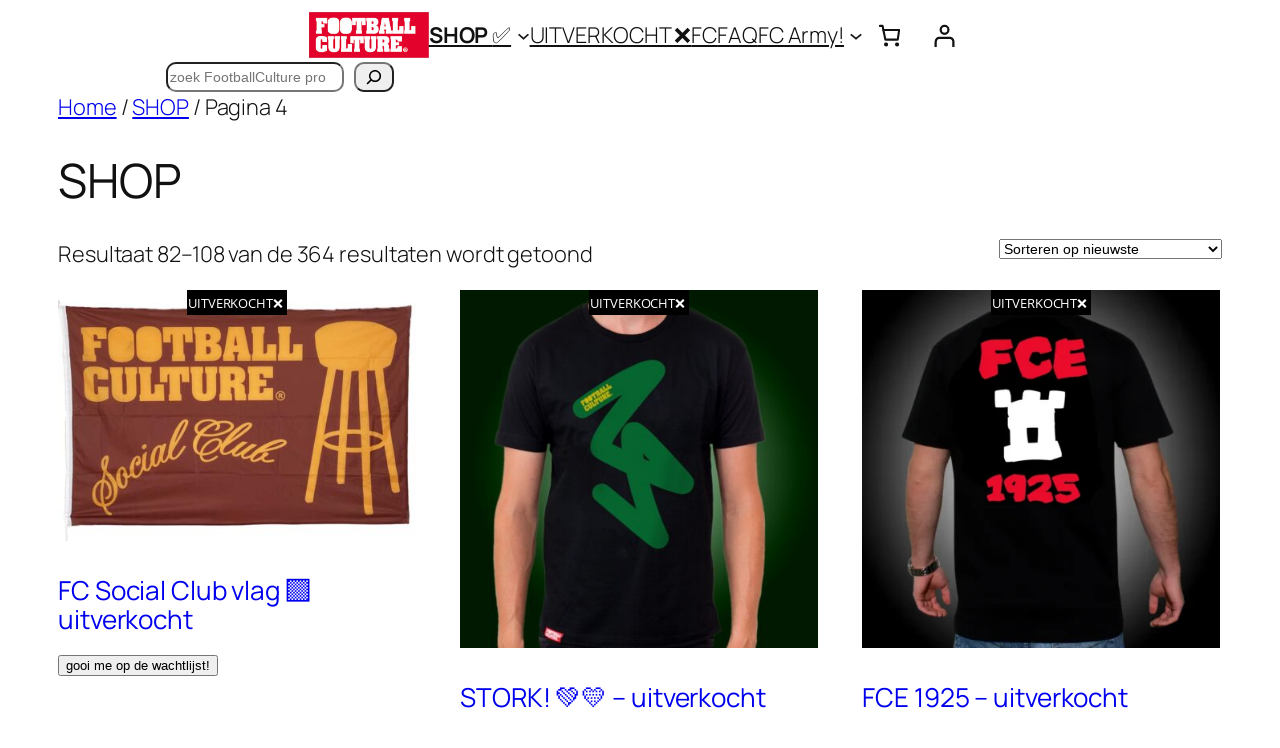

--- FILE ---
content_type: text/html; charset=UTF-8
request_url: https://footballculture.com/shop/page/4/
body_size: 26771
content:
<!DOCTYPE html>
<html lang="nl-NL" prefix="og: https://ogp.me/ns#">
<head>
	<meta charset="UTF-8" />
	<meta name="viewport" content="width=device-width, initial-scale=1" />

<!-- Search Engine Optimization door Rank Math - https://rankmath.com/ -->
<meta name="description" content="FootballCulture Shop - We Do What We Want ✓ Voetbalsupporters ✓ VoetbalCultuur ✓ Shirts ✓ Ultras ✓ Casual ✓ Stickers - mail: shop@footballculture.com"/>
<meta name="robots" content="follow, index, max-snippet:-1, max-video-preview:-1, max-image-preview:large"/>
<link rel="canonical" href="https://footballculture.com/shop/page/4/" />
<link rel="prev" href="https://footballculture.com/shop/page/3/" />
<link rel="next" href="https://footballculture.com/shop/page/5/" />
<meta property="og:locale" content="nl_NL" />
<meta property="og:type" content="article" />
<meta property="og:title" content="FootballCulture Shop I Label with supporters mentality since 2008 - Best" />
<meta property="og:description" content="FootballCulture Shop - We Do What We Want ✓ Voetbalsupporters ✓ VoetbalCultuur ✓ Shirts ✓ Ultras ✓ Casual ✓ Stickers - mail: shop@footballculture.com" />
<meta property="og:url" content="https://footballculture.com/shop/page/4/" />
<meta property="og:site_name" content="FootballCulture" />
<meta property="article:publisher" content="https://www.facebook.com/FootballCulture" />
<meta property="og:image" content="https://footballculture.com/wp-content/uploads/2018/04/About-Football-Culture2.jpg" />
<meta property="og:image:secure_url" content="https://footballculture.com/wp-content/uploads/2018/04/About-Football-Culture2.jpg" />
<meta property="og:image:width" content="1000" />
<meta property="og:image:height" content="300" />
<meta property="og:image:alt" content="about footballculture logo" />
<meta property="og:image:type" content="image/jpeg" />
<meta name="twitter:card" content="summary_large_image" />
<meta name="twitter:title" content="FootballCulture Shop I Label with supporters mentality since 2008 - Best" />
<meta name="twitter:description" content="FootballCulture Shop - We Do What We Want ✓ Voetbalsupporters ✓ VoetbalCultuur ✓ Shirts ✓ Ultras ✓ Casual ✓ Stickers - mail: shop@footballculture.com" />
<meta name="twitter:site" content="@footballculture" />
<meta name="twitter:image" content="https://footballculture.com/wp-content/uploads/2018/04/About-Football-Culture2.jpg" />
<script type="application/ld+json" class="rank-math-schema">{"@context":"https://schema.org","@graph":[{"@type":"Place","@id":"https://footballculture.com/#place","address":{"@type":"PostalAddress","addressCountry":"Nederland"}},{"@type":"Organization","@id":"https://footballculture.com/#organization","name":"FootballCulture","url":"https://footballculture.com","sameAs":["https://www.facebook.com/FootballCulture","https://twitter.com/footballculture"],"email":"shop@footballculture.com","address":{"@type":"PostalAddress","addressCountry":"Nederland"},"logo":{"@type":"ImageObject","@id":"https://footballculture.com/#logo","url":"https://footballculture.com/wp-content/uploads/2024/05/FootballCulture-logo.jpg","contentUrl":"https://footballculture.com/wp-content/uploads/2024/05/FootballCulture-logo.jpg","caption":"FootballCulture","inLanguage":"nl-NL","width":"438","height":"166"},"location":{"@id":"https://footballculture.com/#place"}},{"@type":"WebSite","@id":"https://footballculture.com/#website","url":"https://footballculture.com","name":"FootballCulture","alternateName":"voetbalcultuur","publisher":{"@id":"https://footballculture.com/#organization"},"inLanguage":"nl-NL"},{"@type":"BreadcrumbList","@id":"https://footballculture.com/shop/page/4/#breadcrumb","itemListElement":[{"@type":"ListItem","position":"1","item":{"@id":"https://footballculture.com","name":"Home"}},{"@type":"ListItem","position":"2","item":{"@id":"https://footballculture.com/shop/","name":"SHOP"}}]},{"@type":"CollectionPage","@id":"https://footballculture.com/shop/page/4/#webpage","url":"https://footballculture.com/shop/page/4/","name":"FootballCulture Shop I Label with supporters mentality since 2008 - Best","isPartOf":{"@id":"https://footballculture.com/#website"},"inLanguage":"nl-NL","breadcrumb":{"@id":"https://footballculture.com/shop/page/4/#breadcrumb"}}]}</script>
<!-- /Rank Math WordPress SEO plugin -->

<title>FootballCulture Shop I Label with supporters mentality since 2008 - Best</title>
<link rel="alternate" type="application/rss+xml" title="FootballCulture &raquo; feed" href="https://footballculture.com/feed/" />
<link rel="alternate" type="application/rss+xml" title="FootballCulture &raquo; reacties feed" href="https://footballculture.com/comments/feed/" />
<link rel="alternate" type="application/rss+xml" title="FootballCulture &raquo; Producten feed" href="https://footballculture.com/shop/feed/" />
<style id='wp-img-auto-sizes-contain-inline-css'>
img:is([sizes=auto i],[sizes^="auto," i]){contain-intrinsic-size:3000px 1500px}
/*# sourceURL=wp-img-auto-sizes-contain-inline-css */
</style>
<link rel='stylesheet' id='berocket_mm_quantity_style-css' href='https://footballculture.com/wp-content/plugins/minmax-quantity-for-woocommerce/css/shop.css?ver=1.3.8.3' media='all' />
<style id='wp-block-site-logo-inline-css'>
.wp-block-site-logo{box-sizing:border-box;line-height:0}.wp-block-site-logo a{display:inline-block;line-height:0}.wp-block-site-logo.is-default-size img{height:auto;width:120px}.wp-block-site-logo img{height:auto;max-width:100%}.wp-block-site-logo a,.wp-block-site-logo img{border-radius:inherit}.wp-block-site-logo.aligncenter{margin-left:auto;margin-right:auto;text-align:center}:root :where(.wp-block-site-logo.is-style-rounded){border-radius:9999px}
/*# sourceURL=https://footballculture.com/wp-includes/blocks/site-logo/style.min.css */
</style>
<style id='wp-block-navigation-link-inline-css'>
.wp-block-navigation .wp-block-navigation-item__label{overflow-wrap:break-word}.wp-block-navigation .wp-block-navigation-item__description{display:none}.link-ui-tools{outline:1px solid #f0f0f0;padding:8px}.link-ui-block-inserter{padding-top:8px}.link-ui-block-inserter__back{margin-left:8px;text-transform:uppercase}
/*# sourceURL=https://footballculture.com/wp-includes/blocks/navigation-link/style.min.css */
</style>
<style id='wp-block-navigation-inline-css'>
.wp-block-navigation{position:relative}.wp-block-navigation ul{margin-bottom:0;margin-left:0;margin-top:0;padding-left:0}.wp-block-navigation ul,.wp-block-navigation ul li{list-style:none;padding:0}.wp-block-navigation .wp-block-navigation-item{align-items:center;background-color:inherit;display:flex;position:relative}.wp-block-navigation .wp-block-navigation-item .wp-block-navigation__submenu-container:empty{display:none}.wp-block-navigation .wp-block-navigation-item__content{display:block;z-index:1}.wp-block-navigation .wp-block-navigation-item__content.wp-block-navigation-item__content{color:inherit}.wp-block-navigation.has-text-decoration-underline .wp-block-navigation-item__content,.wp-block-navigation.has-text-decoration-underline .wp-block-navigation-item__content:active,.wp-block-navigation.has-text-decoration-underline .wp-block-navigation-item__content:focus{text-decoration:underline}.wp-block-navigation.has-text-decoration-line-through .wp-block-navigation-item__content,.wp-block-navigation.has-text-decoration-line-through .wp-block-navigation-item__content:active,.wp-block-navigation.has-text-decoration-line-through .wp-block-navigation-item__content:focus{text-decoration:line-through}.wp-block-navigation :where(a),.wp-block-navigation :where(a:active),.wp-block-navigation :where(a:focus){text-decoration:none}.wp-block-navigation .wp-block-navigation__submenu-icon{align-self:center;background-color:inherit;border:none;color:currentColor;display:inline-block;font-size:inherit;height:.6em;line-height:0;margin-left:.25em;padding:0;width:.6em}.wp-block-navigation .wp-block-navigation__submenu-icon svg{display:inline-block;stroke:currentColor;height:inherit;margin-top:.075em;width:inherit}.wp-block-navigation{--navigation-layout-justification-setting:flex-start;--navigation-layout-direction:row;--navigation-layout-wrap:wrap;--navigation-layout-justify:flex-start;--navigation-layout-align:center}.wp-block-navigation.is-vertical{--navigation-layout-direction:column;--navigation-layout-justify:initial;--navigation-layout-align:flex-start}.wp-block-navigation.no-wrap{--navigation-layout-wrap:nowrap}.wp-block-navigation.items-justified-center{--navigation-layout-justification-setting:center;--navigation-layout-justify:center}.wp-block-navigation.items-justified-center.is-vertical{--navigation-layout-align:center}.wp-block-navigation.items-justified-right{--navigation-layout-justification-setting:flex-end;--navigation-layout-justify:flex-end}.wp-block-navigation.items-justified-right.is-vertical{--navigation-layout-align:flex-end}.wp-block-navigation.items-justified-space-between{--navigation-layout-justification-setting:space-between;--navigation-layout-justify:space-between}.wp-block-navigation .has-child .wp-block-navigation__submenu-container{align-items:normal;background-color:inherit;color:inherit;display:flex;flex-direction:column;opacity:0;position:absolute;z-index:2}@media not (prefers-reduced-motion){.wp-block-navigation .has-child .wp-block-navigation__submenu-container{transition:opacity .1s linear}}.wp-block-navigation .has-child .wp-block-navigation__submenu-container{height:0;overflow:hidden;visibility:hidden;width:0}.wp-block-navigation .has-child .wp-block-navigation__submenu-container>.wp-block-navigation-item>.wp-block-navigation-item__content{display:flex;flex-grow:1;padding:.5em 1em}.wp-block-navigation .has-child .wp-block-navigation__submenu-container>.wp-block-navigation-item>.wp-block-navigation-item__content .wp-block-navigation__submenu-icon{margin-left:auto;margin-right:0}.wp-block-navigation .has-child .wp-block-navigation__submenu-container .wp-block-navigation-item__content{margin:0}.wp-block-navigation .has-child .wp-block-navigation__submenu-container{left:-1px;top:100%}@media (min-width:782px){.wp-block-navigation .has-child .wp-block-navigation__submenu-container .wp-block-navigation__submenu-container{left:100%;top:-1px}.wp-block-navigation .has-child .wp-block-navigation__submenu-container .wp-block-navigation__submenu-container:before{background:#0000;content:"";display:block;height:100%;position:absolute;right:100%;width:.5em}.wp-block-navigation .has-child .wp-block-navigation__submenu-container .wp-block-navigation__submenu-icon{margin-right:.25em}.wp-block-navigation .has-child .wp-block-navigation__submenu-container .wp-block-navigation__submenu-icon svg{transform:rotate(-90deg)}}.wp-block-navigation .has-child .wp-block-navigation-submenu__toggle[aria-expanded=true]~.wp-block-navigation__submenu-container,.wp-block-navigation .has-child:not(.open-on-click):hover>.wp-block-navigation__submenu-container,.wp-block-navigation .has-child:not(.open-on-click):not(.open-on-hover-click):focus-within>.wp-block-navigation__submenu-container{height:auto;min-width:200px;opacity:1;overflow:visible;visibility:visible;width:auto}.wp-block-navigation.has-background .has-child .wp-block-navigation__submenu-container{left:0;top:100%}@media (min-width:782px){.wp-block-navigation.has-background .has-child .wp-block-navigation__submenu-container .wp-block-navigation__submenu-container{left:100%;top:0}}.wp-block-navigation-submenu{display:flex;position:relative}.wp-block-navigation-submenu .wp-block-navigation__submenu-icon svg{stroke:currentColor}button.wp-block-navigation-item__content{background-color:initial;border:none;color:currentColor;font-family:inherit;font-size:inherit;font-style:inherit;font-weight:inherit;letter-spacing:inherit;line-height:inherit;text-align:left;text-transform:inherit}.wp-block-navigation-submenu__toggle{cursor:pointer}.wp-block-navigation-submenu__toggle[aria-expanded=true]+.wp-block-navigation__submenu-icon>svg,.wp-block-navigation-submenu__toggle[aria-expanded=true]>svg{transform:rotate(180deg)}.wp-block-navigation-item.open-on-click .wp-block-navigation-submenu__toggle{padding-left:0;padding-right:.85em}.wp-block-navigation-item.open-on-click .wp-block-navigation-submenu__toggle+.wp-block-navigation__submenu-icon{margin-left:-.6em;pointer-events:none}.wp-block-navigation-item.open-on-click button.wp-block-navigation-item__content:not(.wp-block-navigation-submenu__toggle){padding:0}.wp-block-navigation .wp-block-page-list,.wp-block-navigation__container,.wp-block-navigation__responsive-close,.wp-block-navigation__responsive-container,.wp-block-navigation__responsive-container-content,.wp-block-navigation__responsive-dialog{gap:inherit}:where(.wp-block-navigation.has-background .wp-block-navigation-item a:not(.wp-element-button)),:where(.wp-block-navigation.has-background .wp-block-navigation-submenu a:not(.wp-element-button)){padding:.5em 1em}:where(.wp-block-navigation .wp-block-navigation__submenu-container .wp-block-navigation-item a:not(.wp-element-button)),:where(.wp-block-navigation .wp-block-navigation__submenu-container .wp-block-navigation-submenu a:not(.wp-element-button)),:where(.wp-block-navigation .wp-block-navigation__submenu-container .wp-block-navigation-submenu button.wp-block-navigation-item__content),:where(.wp-block-navigation .wp-block-navigation__submenu-container .wp-block-pages-list__item button.wp-block-navigation-item__content){padding:.5em 1em}.wp-block-navigation.items-justified-right .wp-block-navigation__container .has-child .wp-block-navigation__submenu-container,.wp-block-navigation.items-justified-right .wp-block-page-list>.has-child .wp-block-navigation__submenu-container,.wp-block-navigation.items-justified-space-between .wp-block-page-list>.has-child:last-child .wp-block-navigation__submenu-container,.wp-block-navigation.items-justified-space-between>.wp-block-navigation__container>.has-child:last-child .wp-block-navigation__submenu-container{left:auto;right:0}.wp-block-navigation.items-justified-right .wp-block-navigation__container .has-child .wp-block-navigation__submenu-container .wp-block-navigation__submenu-container,.wp-block-navigation.items-justified-right .wp-block-page-list>.has-child .wp-block-navigation__submenu-container .wp-block-navigation__submenu-container,.wp-block-navigation.items-justified-space-between .wp-block-page-list>.has-child:last-child .wp-block-navigation__submenu-container .wp-block-navigation__submenu-container,.wp-block-navigation.items-justified-space-between>.wp-block-navigation__container>.has-child:last-child .wp-block-navigation__submenu-container .wp-block-navigation__submenu-container{left:-1px;right:-1px}@media (min-width:782px){.wp-block-navigation.items-justified-right .wp-block-navigation__container .has-child .wp-block-navigation__submenu-container .wp-block-navigation__submenu-container,.wp-block-navigation.items-justified-right .wp-block-page-list>.has-child .wp-block-navigation__submenu-container .wp-block-navigation__submenu-container,.wp-block-navigation.items-justified-space-between .wp-block-page-list>.has-child:last-child .wp-block-navigation__submenu-container .wp-block-navigation__submenu-container,.wp-block-navigation.items-justified-space-between>.wp-block-navigation__container>.has-child:last-child .wp-block-navigation__submenu-container .wp-block-navigation__submenu-container{left:auto;right:100%}}.wp-block-navigation:not(.has-background) .wp-block-navigation__submenu-container{background-color:#fff;border:1px solid #00000026}.wp-block-navigation.has-background .wp-block-navigation__submenu-container{background-color:inherit}.wp-block-navigation:not(.has-text-color) .wp-block-navigation__submenu-container{color:#000}.wp-block-navigation__container{align-items:var(--navigation-layout-align,initial);display:flex;flex-direction:var(--navigation-layout-direction,initial);flex-wrap:var(--navigation-layout-wrap,wrap);justify-content:var(--navigation-layout-justify,initial);list-style:none;margin:0;padding-left:0}.wp-block-navigation__container .is-responsive{display:none}.wp-block-navigation__container:only-child,.wp-block-page-list:only-child{flex-grow:1}@keyframes overlay-menu__fade-in-animation{0%{opacity:0;transform:translateY(.5em)}to{opacity:1;transform:translateY(0)}}.wp-block-navigation__responsive-container{bottom:0;display:none;left:0;position:fixed;right:0;top:0}.wp-block-navigation__responsive-container :where(.wp-block-navigation-item a){color:inherit}.wp-block-navigation__responsive-container .wp-block-navigation__responsive-container-content{align-items:var(--navigation-layout-align,initial);display:flex;flex-direction:var(--navigation-layout-direction,initial);flex-wrap:var(--navigation-layout-wrap,wrap);justify-content:var(--navigation-layout-justify,initial)}.wp-block-navigation__responsive-container:not(.is-menu-open.is-menu-open){background-color:inherit!important;color:inherit!important}.wp-block-navigation__responsive-container.is-menu-open{background-color:inherit;display:flex;flex-direction:column}@media not (prefers-reduced-motion){.wp-block-navigation__responsive-container.is-menu-open{animation:overlay-menu__fade-in-animation .1s ease-out;animation-fill-mode:forwards}}.wp-block-navigation__responsive-container.is-menu-open{overflow:auto;padding:clamp(1rem,var(--wp--style--root--padding-top),20rem) clamp(1rem,var(--wp--style--root--padding-right),20rem) clamp(1rem,var(--wp--style--root--padding-bottom),20rem) clamp(1rem,var(--wp--style--root--padding-left),20rem);z-index:100000}.wp-block-navigation__responsive-container.is-menu-open .wp-block-navigation__responsive-container-content{align-items:var(--navigation-layout-justification-setting,inherit);display:flex;flex-direction:column;flex-wrap:nowrap;overflow:visible;padding-top:calc(2rem + 24px)}.wp-block-navigation__responsive-container.is-menu-open .wp-block-navigation__responsive-container-content,.wp-block-navigation__responsive-container.is-menu-open .wp-block-navigation__responsive-container-content .wp-block-navigation__container,.wp-block-navigation__responsive-container.is-menu-open .wp-block-navigation__responsive-container-content .wp-block-page-list{justify-content:flex-start}.wp-block-navigation__responsive-container.is-menu-open .wp-block-navigation__responsive-container-content .wp-block-navigation__submenu-icon{display:none}.wp-block-navigation__responsive-container.is-menu-open .wp-block-navigation__responsive-container-content .has-child .wp-block-navigation__submenu-container{border:none;height:auto;min-width:200px;opacity:1;overflow:initial;padding-left:2rem;padding-right:2rem;position:static;visibility:visible;width:auto}.wp-block-navigation__responsive-container.is-menu-open .wp-block-navigation__responsive-container-content .wp-block-navigation__container,.wp-block-navigation__responsive-container.is-menu-open .wp-block-navigation__responsive-container-content .wp-block-navigation__submenu-container{gap:inherit}.wp-block-navigation__responsive-container.is-menu-open .wp-block-navigation__responsive-container-content .wp-block-navigation__submenu-container{padding-top:var(--wp--style--block-gap,2em)}.wp-block-navigation__responsive-container.is-menu-open .wp-block-navigation__responsive-container-content .wp-block-navigation-item__content{padding:0}.wp-block-navigation__responsive-container.is-menu-open .wp-block-navigation__responsive-container-content .wp-block-navigation-item,.wp-block-navigation__responsive-container.is-menu-open .wp-block-navigation__responsive-container-content .wp-block-navigation__container,.wp-block-navigation__responsive-container.is-menu-open .wp-block-navigation__responsive-container-content .wp-block-page-list{align-items:var(--navigation-layout-justification-setting,initial);display:flex;flex-direction:column}.wp-block-navigation__responsive-container.is-menu-open .wp-block-navigation-item,.wp-block-navigation__responsive-container.is-menu-open .wp-block-navigation-item .wp-block-navigation__submenu-container,.wp-block-navigation__responsive-container.is-menu-open .wp-block-navigation__container,.wp-block-navigation__responsive-container.is-menu-open .wp-block-page-list{background:#0000!important;color:inherit!important}.wp-block-navigation__responsive-container.is-menu-open .wp-block-navigation__submenu-container.wp-block-navigation__submenu-container.wp-block-navigation__submenu-container.wp-block-navigation__submenu-container{left:auto;right:auto}@media (min-width:600px){.wp-block-navigation__responsive-container:not(.hidden-by-default):not(.is-menu-open){background-color:inherit;display:block;position:relative;width:100%;z-index:auto}.wp-block-navigation__responsive-container:not(.hidden-by-default):not(.is-menu-open) .wp-block-navigation__responsive-container-close{display:none}.wp-block-navigation__responsive-container.is-menu-open .wp-block-navigation__submenu-container.wp-block-navigation__submenu-container.wp-block-navigation__submenu-container.wp-block-navigation__submenu-container{left:0}}.wp-block-navigation:not(.has-background) .wp-block-navigation__responsive-container.is-menu-open{background-color:#fff}.wp-block-navigation:not(.has-text-color) .wp-block-navigation__responsive-container.is-menu-open{color:#000}.wp-block-navigation__toggle_button_label{font-size:1rem;font-weight:700}.wp-block-navigation__responsive-container-close,.wp-block-navigation__responsive-container-open{background:#0000;border:none;color:currentColor;cursor:pointer;margin:0;padding:0;text-transform:inherit;vertical-align:middle}.wp-block-navigation__responsive-container-close svg,.wp-block-navigation__responsive-container-open svg{fill:currentColor;display:block;height:24px;pointer-events:none;width:24px}.wp-block-navigation__responsive-container-open{display:flex}.wp-block-navigation__responsive-container-open.wp-block-navigation__responsive-container-open.wp-block-navigation__responsive-container-open{font-family:inherit;font-size:inherit;font-weight:inherit}@media (min-width:600px){.wp-block-navigation__responsive-container-open:not(.always-shown){display:none}}.wp-block-navigation__responsive-container-close{position:absolute;right:0;top:0;z-index:2}.wp-block-navigation__responsive-container-close.wp-block-navigation__responsive-container-close.wp-block-navigation__responsive-container-close{font-family:inherit;font-size:inherit;font-weight:inherit}.wp-block-navigation__responsive-close{width:100%}.has-modal-open .wp-block-navigation__responsive-close{margin-left:auto;margin-right:auto;max-width:var(--wp--style--global--wide-size,100%)}.wp-block-navigation__responsive-close:focus{outline:none}.is-menu-open .wp-block-navigation__responsive-close,.is-menu-open .wp-block-navigation__responsive-container-content,.is-menu-open .wp-block-navigation__responsive-dialog{box-sizing:border-box}.wp-block-navigation__responsive-dialog{position:relative}.has-modal-open .admin-bar .is-menu-open .wp-block-navigation__responsive-dialog{margin-top:46px}@media (min-width:782px){.has-modal-open .admin-bar .is-menu-open .wp-block-navigation__responsive-dialog{margin-top:32px}}html.has-modal-open{overflow:hidden}
/*# sourceURL=https://footballculture.com/wp-includes/blocks/navigation/style.min.css */
</style>
<style id='wp-block-paragraph-inline-css'>
.is-small-text{font-size:.875em}.is-regular-text{font-size:1em}.is-large-text{font-size:2.25em}.is-larger-text{font-size:3em}.has-drop-cap:not(:focus):first-letter{float:left;font-size:8.4em;font-style:normal;font-weight:100;line-height:.68;margin:.05em .1em 0 0;text-transform:uppercase}body.rtl .has-drop-cap:not(:focus):first-letter{float:none;margin-left:.1em}p.has-drop-cap.has-background{overflow:hidden}:root :where(p.has-background){padding:1.25em 2.375em}:where(p.has-text-color:not(.has-link-color)) a{color:inherit}p.has-text-align-left[style*="writing-mode:vertical-lr"],p.has-text-align-right[style*="writing-mode:vertical-rl"]{rotate:180deg}
/*# sourceURL=https://footballculture.com/wp-includes/blocks/paragraph/style.min.css */
</style>
<link rel='stylesheet' id='wc-blocks-style-css' href='https://footballculture.com/wp-content/plugins/woocommerce/assets/client/blocks/wc-blocks.css?ver=wc-10.4.3' media='all' />
<style id='wc-blocks-style-inline-css'>
:root{--drawer-width: 480px}
/*# sourceURL=wc-blocks-style-inline-css */
</style>
<link rel='stylesheet' id='wc-blocks-style-mini-cart-contents-css' href='https://footballculture.com/wp-content/plugins/woocommerce/assets/client/blocks/mini-cart-contents.css?ver=wc-10.4.3' media='all' />
<link rel='stylesheet' id='wc-blocks-packages-style-css' href='https://footballculture.com/wp-content/plugins/woocommerce/assets/client/blocks/packages-style.css?ver=wc-10.4.3' media='all' />
<link rel='stylesheet' id='wc-blocks-style-mini-cart-css' href='https://footballculture.com/wp-content/plugins/woocommerce/assets/client/blocks/mini-cart.css?ver=wc-10.4.3' media='all' />
<link rel='stylesheet' id='wc-blocks-style-customer-account-css' href='https://footballculture.com/wp-content/plugins/woocommerce/assets/client/blocks/customer-account.css?ver=wc-10.4.3' media='all' />
<style id='wp-block-group-inline-css'>
.wp-block-group{box-sizing:border-box}:where(.wp-block-group.wp-block-group-is-layout-constrained){position:relative}
/*# sourceURL=https://footballculture.com/wp-includes/blocks/group/style.min.css */
</style>
<style id='wp-block-search-inline-css'>
.wp-block-search__button{margin-left:10px;word-break:normal}.wp-block-search__button.has-icon{line-height:0}.wp-block-search__button svg{height:1.25em;min-height:24px;min-width:24px;width:1.25em;fill:currentColor;vertical-align:text-bottom}:where(.wp-block-search__button){border:1px solid #ccc;padding:6px 10px}.wp-block-search__inside-wrapper{display:flex;flex:auto;flex-wrap:nowrap;max-width:100%}.wp-block-search__label{width:100%}.wp-block-search.wp-block-search__button-only .wp-block-search__button{box-sizing:border-box;display:flex;flex-shrink:0;justify-content:center;margin-left:0;max-width:100%}.wp-block-search.wp-block-search__button-only .wp-block-search__inside-wrapper{min-width:0!important;transition-property:width}.wp-block-search.wp-block-search__button-only .wp-block-search__input{flex-basis:100%;transition-duration:.3s}.wp-block-search.wp-block-search__button-only.wp-block-search__searchfield-hidden,.wp-block-search.wp-block-search__button-only.wp-block-search__searchfield-hidden .wp-block-search__inside-wrapper{overflow:hidden}.wp-block-search.wp-block-search__button-only.wp-block-search__searchfield-hidden .wp-block-search__input{border-left-width:0!important;border-right-width:0!important;flex-basis:0;flex-grow:0;margin:0;min-width:0!important;padding-left:0!important;padding-right:0!important;width:0!important}:where(.wp-block-search__input){appearance:none;border:1px solid #949494;flex-grow:1;font-family:inherit;font-size:inherit;font-style:inherit;font-weight:inherit;letter-spacing:inherit;line-height:inherit;margin-left:0;margin-right:0;min-width:3rem;padding:8px;text-decoration:unset!important;text-transform:inherit}:where(.wp-block-search__button-inside .wp-block-search__inside-wrapper){background-color:#fff;border:1px solid #949494;box-sizing:border-box;padding:4px}:where(.wp-block-search__button-inside .wp-block-search__inside-wrapper) .wp-block-search__input{border:none;border-radius:0;padding:0 4px}:where(.wp-block-search__button-inside .wp-block-search__inside-wrapper) .wp-block-search__input:focus{outline:none}:where(.wp-block-search__button-inside .wp-block-search__inside-wrapper) :where(.wp-block-search__button){padding:4px 8px}.wp-block-search.aligncenter .wp-block-search__inside-wrapper{margin:auto}.wp-block[data-align=right] .wp-block-search.wp-block-search__button-only .wp-block-search__inside-wrapper{float:right}
/*# sourceURL=https://footballculture.com/wp-includes/blocks/search/style.min.css */
</style>
<link rel='stylesheet' id='woocommerce-layout-css' href='https://footballculture.com/wp-content/plugins/woocommerce/assets/css/woocommerce-layout.css?ver=10.4.3' media='all' />
<link rel='stylesheet' id='woocommerce-smallscreen-css' href='https://footballculture.com/wp-content/plugins/woocommerce/assets/css/woocommerce-smallscreen.css?ver=10.4.3' media='only screen and (max-width: 768px)' />
<link rel='stylesheet' id='woocommerce-general-css' href='https://footballculture.com/wp-content/plugins/woocommerce/assets/css/woocommerce.css?ver=10.4.3' media='all' />
<link rel='stylesheet' id='woocommerce-blocktheme-css' href='https://footballculture.com/wp-content/plugins/woocommerce/assets/css/woocommerce-blocktheme.css?ver=10.4.3' media='all' />
<style id='woocommerce-inline-inline-css'>
.woocommerce form .form-row .required { visibility: visible; }
.woocommerce form .form-row .required { visibility: visible; }
/*# sourceURL=woocommerce-inline-inline-css */
</style>
<link rel='stylesheet' id='wc-blocks-style-legacy-template-css' href='https://footballculture.com/wp-content/plugins/woocommerce/assets/client/blocks/legacy-template.css?ver=wc-10.4.3' media='all' />
<style id='wp-block-spacer-inline-css'>
.wp-block-spacer{clear:both}
/*# sourceURL=https://footballculture.com/wp-includes/blocks/spacer/style.min.css */
</style>
<style id='wp-block-social-links-inline-css'>
.wp-block-social-links{background:none;box-sizing:border-box;margin-left:0;padding-left:0;padding-right:0;text-indent:0}.wp-block-social-links .wp-social-link a,.wp-block-social-links .wp-social-link a:hover{border-bottom:0;box-shadow:none;text-decoration:none}.wp-block-social-links .wp-social-link svg{height:1em;width:1em}.wp-block-social-links .wp-social-link span:not(.screen-reader-text){font-size:.65em;margin-left:.5em;margin-right:.5em}.wp-block-social-links.has-small-icon-size{font-size:16px}.wp-block-social-links,.wp-block-social-links.has-normal-icon-size{font-size:24px}.wp-block-social-links.has-large-icon-size{font-size:36px}.wp-block-social-links.has-huge-icon-size{font-size:48px}.wp-block-social-links.aligncenter{display:flex;justify-content:center}.wp-block-social-links.alignright{justify-content:flex-end}.wp-block-social-link{border-radius:9999px;display:block}@media not (prefers-reduced-motion){.wp-block-social-link{transition:transform .1s ease}}.wp-block-social-link{height:auto}.wp-block-social-link a{align-items:center;display:flex;line-height:0}.wp-block-social-link:hover{transform:scale(1.1)}.wp-block-social-links .wp-block-social-link.wp-social-link{display:inline-block;margin:0;padding:0}.wp-block-social-links .wp-block-social-link.wp-social-link .wp-block-social-link-anchor,.wp-block-social-links .wp-block-social-link.wp-social-link .wp-block-social-link-anchor svg,.wp-block-social-links .wp-block-social-link.wp-social-link .wp-block-social-link-anchor:active,.wp-block-social-links .wp-block-social-link.wp-social-link .wp-block-social-link-anchor:hover,.wp-block-social-links .wp-block-social-link.wp-social-link .wp-block-social-link-anchor:visited{color:currentColor;fill:currentColor}:where(.wp-block-social-links:not(.is-style-logos-only)) .wp-social-link{background-color:#f0f0f0;color:#444}:where(.wp-block-social-links:not(.is-style-logos-only)) .wp-social-link-amazon{background-color:#f90;color:#fff}:where(.wp-block-social-links:not(.is-style-logos-only)) .wp-social-link-bandcamp{background-color:#1ea0c3;color:#fff}:where(.wp-block-social-links:not(.is-style-logos-only)) .wp-social-link-behance{background-color:#0757fe;color:#fff}:where(.wp-block-social-links:not(.is-style-logos-only)) .wp-social-link-bluesky{background-color:#0a7aff;color:#fff}:where(.wp-block-social-links:not(.is-style-logos-only)) .wp-social-link-codepen{background-color:#1e1f26;color:#fff}:where(.wp-block-social-links:not(.is-style-logos-only)) .wp-social-link-deviantart{background-color:#02e49b;color:#fff}:where(.wp-block-social-links:not(.is-style-logos-only)) .wp-social-link-discord{background-color:#5865f2;color:#fff}:where(.wp-block-social-links:not(.is-style-logos-only)) .wp-social-link-dribbble{background-color:#e94c89;color:#fff}:where(.wp-block-social-links:not(.is-style-logos-only)) .wp-social-link-dropbox{background-color:#4280ff;color:#fff}:where(.wp-block-social-links:not(.is-style-logos-only)) .wp-social-link-etsy{background-color:#f45800;color:#fff}:where(.wp-block-social-links:not(.is-style-logos-only)) .wp-social-link-facebook{background-color:#0866ff;color:#fff}:where(.wp-block-social-links:not(.is-style-logos-only)) .wp-social-link-fivehundredpx{background-color:#000;color:#fff}:where(.wp-block-social-links:not(.is-style-logos-only)) .wp-social-link-flickr{background-color:#0461dd;color:#fff}:where(.wp-block-social-links:not(.is-style-logos-only)) .wp-social-link-foursquare{background-color:#e65678;color:#fff}:where(.wp-block-social-links:not(.is-style-logos-only)) .wp-social-link-github{background-color:#24292d;color:#fff}:where(.wp-block-social-links:not(.is-style-logos-only)) .wp-social-link-goodreads{background-color:#eceadd;color:#382110}:where(.wp-block-social-links:not(.is-style-logos-only)) .wp-social-link-google{background-color:#ea4434;color:#fff}:where(.wp-block-social-links:not(.is-style-logos-only)) .wp-social-link-gravatar{background-color:#1d4fc4;color:#fff}:where(.wp-block-social-links:not(.is-style-logos-only)) .wp-social-link-instagram{background-color:#f00075;color:#fff}:where(.wp-block-social-links:not(.is-style-logos-only)) .wp-social-link-lastfm{background-color:#e21b24;color:#fff}:where(.wp-block-social-links:not(.is-style-logos-only)) .wp-social-link-linkedin{background-color:#0d66c2;color:#fff}:where(.wp-block-social-links:not(.is-style-logos-only)) .wp-social-link-mastodon{background-color:#3288d4;color:#fff}:where(.wp-block-social-links:not(.is-style-logos-only)) .wp-social-link-medium{background-color:#000;color:#fff}:where(.wp-block-social-links:not(.is-style-logos-only)) .wp-social-link-meetup{background-color:#f6405f;color:#fff}:where(.wp-block-social-links:not(.is-style-logos-only)) .wp-social-link-patreon{background-color:#000;color:#fff}:where(.wp-block-social-links:not(.is-style-logos-only)) .wp-social-link-pinterest{background-color:#e60122;color:#fff}:where(.wp-block-social-links:not(.is-style-logos-only)) .wp-social-link-pocket{background-color:#ef4155;color:#fff}:where(.wp-block-social-links:not(.is-style-logos-only)) .wp-social-link-reddit{background-color:#ff4500;color:#fff}:where(.wp-block-social-links:not(.is-style-logos-only)) .wp-social-link-skype{background-color:#0478d7;color:#fff}:where(.wp-block-social-links:not(.is-style-logos-only)) .wp-social-link-snapchat{background-color:#fefc00;color:#fff;stroke:#000}:where(.wp-block-social-links:not(.is-style-logos-only)) .wp-social-link-soundcloud{background-color:#ff5600;color:#fff}:where(.wp-block-social-links:not(.is-style-logos-only)) .wp-social-link-spotify{background-color:#1bd760;color:#fff}:where(.wp-block-social-links:not(.is-style-logos-only)) .wp-social-link-telegram{background-color:#2aabee;color:#fff}:where(.wp-block-social-links:not(.is-style-logos-only)) .wp-social-link-threads{background-color:#000;color:#fff}:where(.wp-block-social-links:not(.is-style-logos-only)) .wp-social-link-tiktok{background-color:#000;color:#fff}:where(.wp-block-social-links:not(.is-style-logos-only)) .wp-social-link-tumblr{background-color:#011835;color:#fff}:where(.wp-block-social-links:not(.is-style-logos-only)) .wp-social-link-twitch{background-color:#6440a4;color:#fff}:where(.wp-block-social-links:not(.is-style-logos-only)) .wp-social-link-twitter{background-color:#1da1f2;color:#fff}:where(.wp-block-social-links:not(.is-style-logos-only)) .wp-social-link-vimeo{background-color:#1eb7ea;color:#fff}:where(.wp-block-social-links:not(.is-style-logos-only)) .wp-social-link-vk{background-color:#4680c2;color:#fff}:where(.wp-block-social-links:not(.is-style-logos-only)) .wp-social-link-wordpress{background-color:#3499cd;color:#fff}:where(.wp-block-social-links:not(.is-style-logos-only)) .wp-social-link-whatsapp{background-color:#25d366;color:#fff}:where(.wp-block-social-links:not(.is-style-logos-only)) .wp-social-link-x{background-color:#000;color:#fff}:where(.wp-block-social-links:not(.is-style-logos-only)) .wp-social-link-yelp{background-color:#d32422;color:#fff}:where(.wp-block-social-links:not(.is-style-logos-only)) .wp-social-link-youtube{background-color:red;color:#fff}:where(.wp-block-social-links.is-style-logos-only) .wp-social-link{background:none}:where(.wp-block-social-links.is-style-logos-only) .wp-social-link svg{height:1.25em;width:1.25em}:where(.wp-block-social-links.is-style-logos-only) .wp-social-link-amazon{color:#f90}:where(.wp-block-social-links.is-style-logos-only) .wp-social-link-bandcamp{color:#1ea0c3}:where(.wp-block-social-links.is-style-logos-only) .wp-social-link-behance{color:#0757fe}:where(.wp-block-social-links.is-style-logos-only) .wp-social-link-bluesky{color:#0a7aff}:where(.wp-block-social-links.is-style-logos-only) .wp-social-link-codepen{color:#1e1f26}:where(.wp-block-social-links.is-style-logos-only) .wp-social-link-deviantart{color:#02e49b}:where(.wp-block-social-links.is-style-logos-only) .wp-social-link-discord{color:#5865f2}:where(.wp-block-social-links.is-style-logos-only) .wp-social-link-dribbble{color:#e94c89}:where(.wp-block-social-links.is-style-logos-only) .wp-social-link-dropbox{color:#4280ff}:where(.wp-block-social-links.is-style-logos-only) .wp-social-link-etsy{color:#f45800}:where(.wp-block-social-links.is-style-logos-only) .wp-social-link-facebook{color:#0866ff}:where(.wp-block-social-links.is-style-logos-only) .wp-social-link-fivehundredpx{color:#000}:where(.wp-block-social-links.is-style-logos-only) .wp-social-link-flickr{color:#0461dd}:where(.wp-block-social-links.is-style-logos-only) .wp-social-link-foursquare{color:#e65678}:where(.wp-block-social-links.is-style-logos-only) .wp-social-link-github{color:#24292d}:where(.wp-block-social-links.is-style-logos-only) .wp-social-link-goodreads{color:#382110}:where(.wp-block-social-links.is-style-logos-only) .wp-social-link-google{color:#ea4434}:where(.wp-block-social-links.is-style-logos-only) .wp-social-link-gravatar{color:#1d4fc4}:where(.wp-block-social-links.is-style-logos-only) .wp-social-link-instagram{color:#f00075}:where(.wp-block-social-links.is-style-logos-only) .wp-social-link-lastfm{color:#e21b24}:where(.wp-block-social-links.is-style-logos-only) .wp-social-link-linkedin{color:#0d66c2}:where(.wp-block-social-links.is-style-logos-only) .wp-social-link-mastodon{color:#3288d4}:where(.wp-block-social-links.is-style-logos-only) .wp-social-link-medium{color:#000}:where(.wp-block-social-links.is-style-logos-only) .wp-social-link-meetup{color:#f6405f}:where(.wp-block-social-links.is-style-logos-only) .wp-social-link-patreon{color:#000}:where(.wp-block-social-links.is-style-logos-only) .wp-social-link-pinterest{color:#e60122}:where(.wp-block-social-links.is-style-logos-only) .wp-social-link-pocket{color:#ef4155}:where(.wp-block-social-links.is-style-logos-only) .wp-social-link-reddit{color:#ff4500}:where(.wp-block-social-links.is-style-logos-only) .wp-social-link-skype{color:#0478d7}:where(.wp-block-social-links.is-style-logos-only) .wp-social-link-snapchat{color:#fff;stroke:#000}:where(.wp-block-social-links.is-style-logos-only) .wp-social-link-soundcloud{color:#ff5600}:where(.wp-block-social-links.is-style-logos-only) .wp-social-link-spotify{color:#1bd760}:where(.wp-block-social-links.is-style-logos-only) .wp-social-link-telegram{color:#2aabee}:where(.wp-block-social-links.is-style-logos-only) .wp-social-link-threads{color:#000}:where(.wp-block-social-links.is-style-logos-only) .wp-social-link-tiktok{color:#000}:where(.wp-block-social-links.is-style-logos-only) .wp-social-link-tumblr{color:#011835}:where(.wp-block-social-links.is-style-logos-only) .wp-social-link-twitch{color:#6440a4}:where(.wp-block-social-links.is-style-logos-only) .wp-social-link-twitter{color:#1da1f2}:where(.wp-block-social-links.is-style-logos-only) .wp-social-link-vimeo{color:#1eb7ea}:where(.wp-block-social-links.is-style-logos-only) .wp-social-link-vk{color:#4680c2}:where(.wp-block-social-links.is-style-logos-only) .wp-social-link-whatsapp{color:#25d366}:where(.wp-block-social-links.is-style-logos-only) .wp-social-link-wordpress{color:#3499cd}:where(.wp-block-social-links.is-style-logos-only) .wp-social-link-x{color:#000}:where(.wp-block-social-links.is-style-logos-only) .wp-social-link-yelp{color:#d32422}:where(.wp-block-social-links.is-style-logos-only) .wp-social-link-youtube{color:red}.wp-block-social-links.is-style-pill-shape .wp-social-link{width:auto}:root :where(.wp-block-social-links .wp-social-link a){padding:.25em}:root :where(.wp-block-social-links.is-style-logos-only .wp-social-link a){padding:0}:root :where(.wp-block-social-links.is-style-pill-shape .wp-social-link a){padding-left:.6666666667em;padding-right:.6666666667em}.wp-block-social-links:not(.has-icon-color):not(.has-icon-background-color) .wp-social-link-snapchat .wp-block-social-link-label{color:#000}
/*# sourceURL=https://footballculture.com/wp-includes/blocks/social-links/style.min.css */
</style>
<style id='wp-block-library-inline-css'>
:root{--wp-block-synced-color:#7a00df;--wp-block-synced-color--rgb:122,0,223;--wp-bound-block-color:var(--wp-block-synced-color);--wp-editor-canvas-background:#ddd;--wp-admin-theme-color:#007cba;--wp-admin-theme-color--rgb:0,124,186;--wp-admin-theme-color-darker-10:#006ba1;--wp-admin-theme-color-darker-10--rgb:0,107,160.5;--wp-admin-theme-color-darker-20:#005a87;--wp-admin-theme-color-darker-20--rgb:0,90,135;--wp-admin-border-width-focus:2px}@media (min-resolution:192dpi){:root{--wp-admin-border-width-focus:1.5px}}.wp-element-button{cursor:pointer}:root .has-very-light-gray-background-color{background-color:#eee}:root .has-very-dark-gray-background-color{background-color:#313131}:root .has-very-light-gray-color{color:#eee}:root .has-very-dark-gray-color{color:#313131}:root .has-vivid-green-cyan-to-vivid-cyan-blue-gradient-background{background:linear-gradient(135deg,#00d084,#0693e3)}:root .has-purple-crush-gradient-background{background:linear-gradient(135deg,#34e2e4,#4721fb 50%,#ab1dfe)}:root .has-hazy-dawn-gradient-background{background:linear-gradient(135deg,#faaca8,#dad0ec)}:root .has-subdued-olive-gradient-background{background:linear-gradient(135deg,#fafae1,#67a671)}:root .has-atomic-cream-gradient-background{background:linear-gradient(135deg,#fdd79a,#004a59)}:root .has-nightshade-gradient-background{background:linear-gradient(135deg,#330968,#31cdcf)}:root .has-midnight-gradient-background{background:linear-gradient(135deg,#020381,#2874fc)}:root{--wp--preset--font-size--normal:16px;--wp--preset--font-size--huge:42px}.has-regular-font-size{font-size:1em}.has-larger-font-size{font-size:2.625em}.has-normal-font-size{font-size:var(--wp--preset--font-size--normal)}.has-huge-font-size{font-size:var(--wp--preset--font-size--huge)}.has-text-align-center{text-align:center}.has-text-align-left{text-align:left}.has-text-align-right{text-align:right}.has-fit-text{white-space:nowrap!important}#end-resizable-editor-section{display:none}.aligncenter{clear:both}.items-justified-left{justify-content:flex-start}.items-justified-center{justify-content:center}.items-justified-right{justify-content:flex-end}.items-justified-space-between{justify-content:space-between}.screen-reader-text{border:0;clip-path:inset(50%);height:1px;margin:-1px;overflow:hidden;padding:0;position:absolute;width:1px;word-wrap:normal!important}.screen-reader-text:focus{background-color:#ddd;clip-path:none;color:#444;display:block;font-size:1em;height:auto;left:5px;line-height:normal;padding:15px 23px 14px;text-decoration:none;top:5px;width:auto;z-index:100000}html :where(.has-border-color){border-style:solid}html :where([style*=border-top-color]){border-top-style:solid}html :where([style*=border-right-color]){border-right-style:solid}html :where([style*=border-bottom-color]){border-bottom-style:solid}html :where([style*=border-left-color]){border-left-style:solid}html :where([style*=border-width]){border-style:solid}html :where([style*=border-top-width]){border-top-style:solid}html :where([style*=border-right-width]){border-right-style:solid}html :where([style*=border-bottom-width]){border-bottom-style:solid}html :where([style*=border-left-width]){border-left-style:solid}html :where(img[class*=wp-image-]){height:auto;max-width:100%}:where(figure){margin:0 0 1em}html :where(.is-position-sticky){--wp-admin--admin-bar--position-offset:var(--wp-admin--admin-bar--height,0px)}@media screen and (max-width:600px){html :where(.is-position-sticky){--wp-admin--admin-bar--position-offset:0px}}
/*# sourceURL=/wp-includes/css/dist/block-library/common.min.css */
</style>
<style id='global-styles-inline-css'>
:root{--wp--preset--aspect-ratio--square: 1;--wp--preset--aspect-ratio--4-3: 4/3;--wp--preset--aspect-ratio--3-4: 3/4;--wp--preset--aspect-ratio--3-2: 3/2;--wp--preset--aspect-ratio--2-3: 2/3;--wp--preset--aspect-ratio--16-9: 16/9;--wp--preset--aspect-ratio--9-16: 9/16;--wp--preset--color--black: #000000;--wp--preset--color--cyan-bluish-gray: #abb8c3;--wp--preset--color--white: #ffffff;--wp--preset--color--pale-pink: #f78da7;--wp--preset--color--vivid-red: #cf2e2e;--wp--preset--color--luminous-vivid-orange: #ff6900;--wp--preset--color--luminous-vivid-amber: #fcb900;--wp--preset--color--light-green-cyan: #7bdcb5;--wp--preset--color--vivid-green-cyan: #00d084;--wp--preset--color--pale-cyan-blue: #8ed1fc;--wp--preset--color--vivid-cyan-blue: #0693e3;--wp--preset--color--vivid-purple: #9b51e0;--wp--preset--color--base: #FFFFFF;--wp--preset--color--contrast: #111111;--wp--preset--color--accent-1: #FFEE58;--wp--preset--color--accent-2: #F6CFF4;--wp--preset--color--accent-3: #503AA8;--wp--preset--color--accent-4: #686868;--wp--preset--color--accent-5: #FBFAF3;--wp--preset--color--accent-6: color-mix(in srgb, currentColor 20%, transparent);--wp--preset--gradient--vivid-cyan-blue-to-vivid-purple: linear-gradient(135deg,rgb(6,147,227) 0%,rgb(155,81,224) 100%);--wp--preset--gradient--light-green-cyan-to-vivid-green-cyan: linear-gradient(135deg,rgb(122,220,180) 0%,rgb(0,208,130) 100%);--wp--preset--gradient--luminous-vivid-amber-to-luminous-vivid-orange: linear-gradient(135deg,rgb(252,185,0) 0%,rgb(255,105,0) 100%);--wp--preset--gradient--luminous-vivid-orange-to-vivid-red: linear-gradient(135deg,rgb(255,105,0) 0%,rgb(207,46,46) 100%);--wp--preset--gradient--very-light-gray-to-cyan-bluish-gray: linear-gradient(135deg,rgb(238,238,238) 0%,rgb(169,184,195) 100%);--wp--preset--gradient--cool-to-warm-spectrum: linear-gradient(135deg,rgb(74,234,220) 0%,rgb(151,120,209) 20%,rgb(207,42,186) 40%,rgb(238,44,130) 60%,rgb(251,105,98) 80%,rgb(254,248,76) 100%);--wp--preset--gradient--blush-light-purple: linear-gradient(135deg,rgb(255,206,236) 0%,rgb(152,150,240) 100%);--wp--preset--gradient--blush-bordeaux: linear-gradient(135deg,rgb(254,205,165) 0%,rgb(254,45,45) 50%,rgb(107,0,62) 100%);--wp--preset--gradient--luminous-dusk: linear-gradient(135deg,rgb(255,203,112) 0%,rgb(199,81,192) 50%,rgb(65,88,208) 100%);--wp--preset--gradient--pale-ocean: linear-gradient(135deg,rgb(255,245,203) 0%,rgb(182,227,212) 50%,rgb(51,167,181) 100%);--wp--preset--gradient--electric-grass: linear-gradient(135deg,rgb(202,248,128) 0%,rgb(113,206,126) 100%);--wp--preset--gradient--midnight: linear-gradient(135deg,rgb(2,3,129) 0%,rgb(40,116,252) 100%);--wp--preset--font-size--small: 0.875rem;--wp--preset--font-size--medium: clamp(1rem, 1rem + ((1vw - 0.2rem) * 0.196), 1.125rem);--wp--preset--font-size--large: clamp(1.125rem, 1.125rem + ((1vw - 0.2rem) * 0.392), 1.375rem);--wp--preset--font-size--x-large: clamp(1.75rem, 1.75rem + ((1vw - 0.2rem) * 0.392), 2rem);--wp--preset--font-size--xx-large: clamp(2.15rem, 2.15rem + ((1vw - 0.2rem) * 1.333), 3rem);--wp--preset--font-family--manrope: Manrope, sans-serif;--wp--preset--font-family--fira-code: "Fira Code", monospace;--wp--preset--spacing--20: 10px;--wp--preset--spacing--30: 20px;--wp--preset--spacing--40: 30px;--wp--preset--spacing--50: clamp(30px, 5vw, 50px);--wp--preset--spacing--60: clamp(30px, 7vw, 70px);--wp--preset--spacing--70: clamp(50px, 7vw, 90px);--wp--preset--spacing--80: clamp(70px, 10vw, 140px);--wp--preset--shadow--natural: 6px 6px 9px rgba(0, 0, 0, 0.2);--wp--preset--shadow--deep: 12px 12px 50px rgba(0, 0, 0, 0.4);--wp--preset--shadow--sharp: 6px 6px 0px rgba(0, 0, 0, 0.2);--wp--preset--shadow--outlined: 6px 6px 0px -3px rgb(255, 255, 255), 6px 6px rgb(0, 0, 0);--wp--preset--shadow--crisp: 6px 6px 0px rgb(0, 0, 0);}:root { --wp--style--global--content-size: 645px;--wp--style--global--wide-size: 1340px; }:where(body) { margin: 0; }.wp-site-blocks { padding-top: var(--wp--style--root--padding-top); padding-bottom: var(--wp--style--root--padding-bottom); }.has-global-padding { padding-right: var(--wp--style--root--padding-right); padding-left: var(--wp--style--root--padding-left); }.has-global-padding > .alignfull { margin-right: calc(var(--wp--style--root--padding-right) * -1); margin-left: calc(var(--wp--style--root--padding-left) * -1); }.has-global-padding :where(:not(.alignfull.is-layout-flow) > .has-global-padding:not(.wp-block-block, .alignfull)) { padding-right: 0; padding-left: 0; }.has-global-padding :where(:not(.alignfull.is-layout-flow) > .has-global-padding:not(.wp-block-block, .alignfull)) > .alignfull { margin-left: 0; margin-right: 0; }.wp-site-blocks > .alignleft { float: left; margin-right: 2em; }.wp-site-blocks > .alignright { float: right; margin-left: 2em; }.wp-site-blocks > .aligncenter { justify-content: center; margin-left: auto; margin-right: auto; }:where(.wp-site-blocks) > * { margin-block-start: 1.2rem; margin-block-end: 0; }:where(.wp-site-blocks) > :first-child { margin-block-start: 0; }:where(.wp-site-blocks) > :last-child { margin-block-end: 0; }:root { --wp--style--block-gap: 1.2rem; }:root :where(.is-layout-flow) > :first-child{margin-block-start: 0;}:root :where(.is-layout-flow) > :last-child{margin-block-end: 0;}:root :where(.is-layout-flow) > *{margin-block-start: 1.2rem;margin-block-end: 0;}:root :where(.is-layout-constrained) > :first-child{margin-block-start: 0;}:root :where(.is-layout-constrained) > :last-child{margin-block-end: 0;}:root :where(.is-layout-constrained) > *{margin-block-start: 1.2rem;margin-block-end: 0;}:root :where(.is-layout-flex){gap: 1.2rem;}:root :where(.is-layout-grid){gap: 1.2rem;}.is-layout-flow > .alignleft{float: left;margin-inline-start: 0;margin-inline-end: 2em;}.is-layout-flow > .alignright{float: right;margin-inline-start: 2em;margin-inline-end: 0;}.is-layout-flow > .aligncenter{margin-left: auto !important;margin-right: auto !important;}.is-layout-constrained > .alignleft{float: left;margin-inline-start: 0;margin-inline-end: 2em;}.is-layout-constrained > .alignright{float: right;margin-inline-start: 2em;margin-inline-end: 0;}.is-layout-constrained > .aligncenter{margin-left: auto !important;margin-right: auto !important;}.is-layout-constrained > :where(:not(.alignleft):not(.alignright):not(.alignfull)){max-width: var(--wp--style--global--content-size);margin-left: auto !important;margin-right: auto !important;}.is-layout-constrained > .alignwide{max-width: var(--wp--style--global--wide-size);}body .is-layout-flex{display: flex;}.is-layout-flex{flex-wrap: wrap;align-items: center;}.is-layout-flex > :is(*, div){margin: 0;}body .is-layout-grid{display: grid;}.is-layout-grid > :is(*, div){margin: 0;}body{background-color: var(--wp--preset--color--base);color: var(--wp--preset--color--contrast);font-family: var(--wp--preset--font-family--manrope);font-size: var(--wp--preset--font-size--large);font-weight: 300;letter-spacing: -0.1px;line-height: 1.4;--wp--style--root--padding-top: 0px;--wp--style--root--padding-right: var(--wp--preset--spacing--50);--wp--style--root--padding-bottom: 0px;--wp--style--root--padding-left: var(--wp--preset--spacing--50);}a:where(:not(.wp-element-button)){color: currentColor;text-decoration: underline;}:root :where(a:where(:not(.wp-element-button)):hover){text-decoration: none;}h1, h2, h3, h4, h5, h6{font-weight: 400;letter-spacing: -0.1px;line-height: 1.125;}h1{font-size: var(--wp--preset--font-size--xx-large);}h2{font-size: var(--wp--preset--font-size--x-large);}h3{font-size: var(--wp--preset--font-size--large);}h4{font-size: var(--wp--preset--font-size--medium);}h5{font-size: var(--wp--preset--font-size--small);letter-spacing: 0.5px;}h6{font-size: var(--wp--preset--font-size--small);font-weight: 700;letter-spacing: 1.4px;text-transform: uppercase;}:root :where(.wp-element-button, .wp-block-button__link){background-color: var(--wp--preset--color--contrast);border-width: 0;color: var(--wp--preset--color--base);font-family: inherit;font-size: var(--wp--preset--font-size--medium);font-style: inherit;font-weight: inherit;letter-spacing: inherit;line-height: inherit;padding-top: 1rem;padding-right: 2.25rem;padding-bottom: 1rem;padding-left: 2.25rem;text-decoration: none;text-transform: inherit;}:root :where(.wp-element-button:hover, .wp-block-button__link:hover){background-color: color-mix(in srgb, var(--wp--preset--color--contrast) 85%, transparent);border-color: transparent;color: var(--wp--preset--color--base);}:root :where(.wp-element-button:focus, .wp-block-button__link:focus){outline-color: var(--wp--preset--color--accent-4);outline-offset: 2px;}:root :where(.wp-element-caption, .wp-block-audio figcaption, .wp-block-embed figcaption, .wp-block-gallery figcaption, .wp-block-image figcaption, .wp-block-table figcaption, .wp-block-video figcaption){font-size: var(--wp--preset--font-size--small);line-height: 1.4;}.has-black-color{color: var(--wp--preset--color--black) !important;}.has-cyan-bluish-gray-color{color: var(--wp--preset--color--cyan-bluish-gray) !important;}.has-white-color{color: var(--wp--preset--color--white) !important;}.has-pale-pink-color{color: var(--wp--preset--color--pale-pink) !important;}.has-vivid-red-color{color: var(--wp--preset--color--vivid-red) !important;}.has-luminous-vivid-orange-color{color: var(--wp--preset--color--luminous-vivid-orange) !important;}.has-luminous-vivid-amber-color{color: var(--wp--preset--color--luminous-vivid-amber) !important;}.has-light-green-cyan-color{color: var(--wp--preset--color--light-green-cyan) !important;}.has-vivid-green-cyan-color{color: var(--wp--preset--color--vivid-green-cyan) !important;}.has-pale-cyan-blue-color{color: var(--wp--preset--color--pale-cyan-blue) !important;}.has-vivid-cyan-blue-color{color: var(--wp--preset--color--vivid-cyan-blue) !important;}.has-vivid-purple-color{color: var(--wp--preset--color--vivid-purple) !important;}.has-base-color{color: var(--wp--preset--color--base) !important;}.has-contrast-color{color: var(--wp--preset--color--contrast) !important;}.has-accent-1-color{color: var(--wp--preset--color--accent-1) !important;}.has-accent-2-color{color: var(--wp--preset--color--accent-2) !important;}.has-accent-3-color{color: var(--wp--preset--color--accent-3) !important;}.has-accent-4-color{color: var(--wp--preset--color--accent-4) !important;}.has-accent-5-color{color: var(--wp--preset--color--accent-5) !important;}.has-accent-6-color{color: var(--wp--preset--color--accent-6) !important;}.has-black-background-color{background-color: var(--wp--preset--color--black) !important;}.has-cyan-bluish-gray-background-color{background-color: var(--wp--preset--color--cyan-bluish-gray) !important;}.has-white-background-color{background-color: var(--wp--preset--color--white) !important;}.has-pale-pink-background-color{background-color: var(--wp--preset--color--pale-pink) !important;}.has-vivid-red-background-color{background-color: var(--wp--preset--color--vivid-red) !important;}.has-luminous-vivid-orange-background-color{background-color: var(--wp--preset--color--luminous-vivid-orange) !important;}.has-luminous-vivid-amber-background-color{background-color: var(--wp--preset--color--luminous-vivid-amber) !important;}.has-light-green-cyan-background-color{background-color: var(--wp--preset--color--light-green-cyan) !important;}.has-vivid-green-cyan-background-color{background-color: var(--wp--preset--color--vivid-green-cyan) !important;}.has-pale-cyan-blue-background-color{background-color: var(--wp--preset--color--pale-cyan-blue) !important;}.has-vivid-cyan-blue-background-color{background-color: var(--wp--preset--color--vivid-cyan-blue) !important;}.has-vivid-purple-background-color{background-color: var(--wp--preset--color--vivid-purple) !important;}.has-base-background-color{background-color: var(--wp--preset--color--base) !important;}.has-contrast-background-color{background-color: var(--wp--preset--color--contrast) !important;}.has-accent-1-background-color{background-color: var(--wp--preset--color--accent-1) !important;}.has-accent-2-background-color{background-color: var(--wp--preset--color--accent-2) !important;}.has-accent-3-background-color{background-color: var(--wp--preset--color--accent-3) !important;}.has-accent-4-background-color{background-color: var(--wp--preset--color--accent-4) !important;}.has-accent-5-background-color{background-color: var(--wp--preset--color--accent-5) !important;}.has-accent-6-background-color{background-color: var(--wp--preset--color--accent-6) !important;}.has-black-border-color{border-color: var(--wp--preset--color--black) !important;}.has-cyan-bluish-gray-border-color{border-color: var(--wp--preset--color--cyan-bluish-gray) !important;}.has-white-border-color{border-color: var(--wp--preset--color--white) !important;}.has-pale-pink-border-color{border-color: var(--wp--preset--color--pale-pink) !important;}.has-vivid-red-border-color{border-color: var(--wp--preset--color--vivid-red) !important;}.has-luminous-vivid-orange-border-color{border-color: var(--wp--preset--color--luminous-vivid-orange) !important;}.has-luminous-vivid-amber-border-color{border-color: var(--wp--preset--color--luminous-vivid-amber) !important;}.has-light-green-cyan-border-color{border-color: var(--wp--preset--color--light-green-cyan) !important;}.has-vivid-green-cyan-border-color{border-color: var(--wp--preset--color--vivid-green-cyan) !important;}.has-pale-cyan-blue-border-color{border-color: var(--wp--preset--color--pale-cyan-blue) !important;}.has-vivid-cyan-blue-border-color{border-color: var(--wp--preset--color--vivid-cyan-blue) !important;}.has-vivid-purple-border-color{border-color: var(--wp--preset--color--vivid-purple) !important;}.has-base-border-color{border-color: var(--wp--preset--color--base) !important;}.has-contrast-border-color{border-color: var(--wp--preset--color--contrast) !important;}.has-accent-1-border-color{border-color: var(--wp--preset--color--accent-1) !important;}.has-accent-2-border-color{border-color: var(--wp--preset--color--accent-2) !important;}.has-accent-3-border-color{border-color: var(--wp--preset--color--accent-3) !important;}.has-accent-4-border-color{border-color: var(--wp--preset--color--accent-4) !important;}.has-accent-5-border-color{border-color: var(--wp--preset--color--accent-5) !important;}.has-accent-6-border-color{border-color: var(--wp--preset--color--accent-6) !important;}.has-vivid-cyan-blue-to-vivid-purple-gradient-background{background: var(--wp--preset--gradient--vivid-cyan-blue-to-vivid-purple) !important;}.has-light-green-cyan-to-vivid-green-cyan-gradient-background{background: var(--wp--preset--gradient--light-green-cyan-to-vivid-green-cyan) !important;}.has-luminous-vivid-amber-to-luminous-vivid-orange-gradient-background{background: var(--wp--preset--gradient--luminous-vivid-amber-to-luminous-vivid-orange) !important;}.has-luminous-vivid-orange-to-vivid-red-gradient-background{background: var(--wp--preset--gradient--luminous-vivid-orange-to-vivid-red) !important;}.has-very-light-gray-to-cyan-bluish-gray-gradient-background{background: var(--wp--preset--gradient--very-light-gray-to-cyan-bluish-gray) !important;}.has-cool-to-warm-spectrum-gradient-background{background: var(--wp--preset--gradient--cool-to-warm-spectrum) !important;}.has-blush-light-purple-gradient-background{background: var(--wp--preset--gradient--blush-light-purple) !important;}.has-blush-bordeaux-gradient-background{background: var(--wp--preset--gradient--blush-bordeaux) !important;}.has-luminous-dusk-gradient-background{background: var(--wp--preset--gradient--luminous-dusk) !important;}.has-pale-ocean-gradient-background{background: var(--wp--preset--gradient--pale-ocean) !important;}.has-electric-grass-gradient-background{background: var(--wp--preset--gradient--electric-grass) !important;}.has-midnight-gradient-background{background: var(--wp--preset--gradient--midnight) !important;}.has-small-font-size{font-size: var(--wp--preset--font-size--small) !important;}.has-medium-font-size{font-size: var(--wp--preset--font-size--medium) !important;}.has-large-font-size{font-size: var(--wp--preset--font-size--large) !important;}.has-x-large-font-size{font-size: var(--wp--preset--font-size--x-large) !important;}.has-xx-large-font-size{font-size: var(--wp--preset--font-size--xx-large) !important;}.has-manrope-font-family{font-family: var(--wp--preset--font-family--manrope) !important;}.has-fira-code-font-family{font-family: var(--wp--preset--font-family--fira-code) !important;}/* Change WooCommerce Sale Badge Color */
.woocommerce span.onsale {
    background-color: #006633; /* Change this color for the background */
    color: #ffffff; /* Change this color for the text */
}

.related.products {visibility:hidden;}
:root :where(.wp-block-search .wp-block-search__label, .wp-block-search .wp-block-search__input, .wp-block-search .wp-block-search__button){font-size: var(--wp--preset--font-size--medium);line-height: 1.6;}:root :where(.wp-block-search .wp-block-search__input){border-radius:3.125rem;padding-left:1.5625rem;padding-right:1.5625rem;border-color:var(--wp--preset--color--accent-6);}
:root :where(.wp-block-search .wp-element-button,.wp-block-search  .wp-block-button__link){border-radius: 3.125rem;margin-left: 1.125rem;}
:root :where(.wp-block-search .wp-element-button:hover,.wp-block-search  .wp-block-button__link:hover){border-color: transparent;}
:root :where(.wp-block-navigation){font-size: var(--wp--preset--font-size--medium);}
:root :where(.wp-block-navigation a:where(:not(.wp-element-button))){text-decoration: none;}
:root :where(.wp-block-navigation a:where(:not(.wp-element-button)):hover){text-decoration: underline;}
/*# sourceURL=global-styles-inline-css */
</style>
<style id='block-style-variation-styles-inline-css'>
:root :where(p.is-style-text-display--5){font-size: clamp(2.2rem, 2.2rem + ((1vw - 0.2rem) * 1.333), 3.5rem);line-height: 1.2;}
/*# sourceURL=block-style-variation-styles-inline-css */
</style>
<style id='wp-emoji-styles-inline-css'>

	img.wp-smiley, img.emoji {
		display: inline !important;
		border: none !important;
		box-shadow: none !important;
		height: 1em !important;
		width: 1em !important;
		margin: 0 0.07em !important;
		vertical-align: -0.1em !important;
		background: none !important;
		padding: 0 !important;
	}
/*# sourceURL=wp-emoji-styles-inline-css */
</style>
<style id='core-block-supports-inline-css'>
.wp-container-core-navigation-is-layout-7a92790e{gap:24px;}.wp-container-core-group-is-layout-23441af8{flex-wrap:nowrap;justify-content:center;}.wp-container-2{top:calc(0px + var(--wp-admin--admin-bar--position-offset, 0px));position:sticky;z-index:10;}.wp-container-core-social-links-is-layout-a89b3969{justify-content:center;}.wp-container-core-group-is-layout-6d6ad4d1 > *{margin-block-start:0;margin-block-end:0;}.wp-container-core-group-is-layout-6d6ad4d1 > * + *{margin-block-start:var(--wp--preset--spacing--20);margin-block-end:0;}
/*# sourceURL=core-block-supports-inline-css */
</style>
<style id='wp-block-template-skip-link-inline-css'>

		.skip-link.screen-reader-text {
			border: 0;
			clip-path: inset(50%);
			height: 1px;
			margin: -1px;
			overflow: hidden;
			padding: 0;
			position: absolute !important;
			width: 1px;
			word-wrap: normal !important;
		}

		.skip-link.screen-reader-text:focus {
			background-color: #eee;
			clip-path: none;
			color: #444;
			display: block;
			font-size: 1em;
			height: auto;
			left: 5px;
			line-height: normal;
			padding: 15px 23px 14px;
			text-decoration: none;
			top: 5px;
			width: auto;
			z-index: 100000;
		}
/*# sourceURL=wp-block-template-skip-link-inline-css */
</style>
<link rel='stylesheet' id='aws-style-css' href='https://footballculture.com/wp-content/plugins/advanced-woo-search/assets/css/common.min.css?ver=3.52' media='all' />
<link rel='stylesheet' id='yith_wcbm_badge_style-css' href='https://footballculture.com/wp-content/plugins/yith-woocommerce-badges-management/assets/css/frontend.css?ver=3.21.0' media='all' />
<style id='yith_wcbm_badge_style-inline-css'>
.yith-wcbm-badge.yith-wcbm-badge-text.yith-wcbm-badge-126113 {
				top: 0; left: 50%; 
				
				-ms-transform: translateX(-50%); 
				-webkit-transform: translateX(-50%); 
				transform: translateX(-50%);
				padding: 0px 0px 0px 0px;
				background-color:#0f0f0f; border-radius: 0px 0px 0px 0px; width:100px; height:20px;
			}.yith-wcbm-badge.yith-wcbm-badge-text.yith-wcbm-badge-123947 {
				top: 0; left: 0; 
				
				-ms-transform: ; 
				-webkit-transform: ; 
				transform: ;
				padding: 0px 0px 0px 0px;
				background-color:#5fff0f; border-radius: 0px 0px 0px 0px; width:150px; height:50px;
			}.yith-wcbm-badge.yith-wcbm-badge-text.yith-wcbm-badge-120876 {
				top: 0; left: 50%; 
				
				-ms-transform: translateX(-50%); 
				-webkit-transform: translateX(-50%); 
				transform: translateX(-50%);
				padding: 0px 0px 0px 0px;
				background-color:#5fff0f; border-radius: 0px 0px 0px 0px; width:150px; height:50px;
			}.yith-wcbm-badge.yith-wcbm-badge-text.yith-wcbm-badge-120295 {
				bottom: 0; left: 0; 
				
				-ms-transform: ; 
				-webkit-transform: ; 
				transform: ;
				padding: 0px 0px 0px 0px;
				background-color:#db0000; border-radius: 0px 0px 0px 0px; width:150px; height:50px;
			}.yith-wcbm-badge.yith-wcbm-badge-text.yith-wcbm-badge-124087 {
				top: 0; left: 50%; 
				
				-ms-transform: translateX(-50%); 
				-webkit-transform: translateX(-50%); 
				transform: translateX(-50%);
				padding: 0px 0px 0px 0px;
				background-color:#000000; border-radius: 0px 0px 0px 0px; width:100px; height:30px;
			}.yith-wcbm-badge.yith-wcbm-badge-text.yith-wcbm-badge-100100 {
				top: 0; left: 0; 
				
				-ms-transform: ; 
				-webkit-transform: ; 
				transform: ;
				padding: 0px 0px 0px 0px;
				background-color:#dd9933; border-radius: 0px 0px 0px 0px; width:100px; height:50px;
			}.yith-wcbm-badge.yith-wcbm-badge-text.yith-wcbm-badge-125541 {
				top: 0; left: 50%; 
				
				-ms-transform: translateX(-50%); 
				-webkit-transform: translateX(-50%); 
				transform: translateX(-50%);
				padding: 0px 0px 0px 0px;
				background-color:#5fff0f; border-radius: 0px 0px 0px 0px; width:100px; height:20px;
			}.yith-wcbm-badge.yith-wcbm-badge-text.yith-wcbm-badge-126229 {
				top: 0; left: 50%; 
				
				-ms-transform: translateX(-50%); 
				-webkit-transform: translateX(-50%); 
				transform: translateX(-50%);
				padding: 0px 0px 0px 0px;
				background-color:#0f0f0f; border-radius: 0px 0px 0px 0px; width:100px; height:20px;
			}.yith-wcbm-badge.yith-wcbm-badge-text.yith-wcbm-badge-99896 {
				top: 0; left: 0; 
				
				-ms-transform: ; 
				-webkit-transform: ; 
				transform: ;
				padding: 0px 0px 0px 0px;
				background-color:#dd3333; border-radius: 0px 0px 0px 0px; width:150px; height:25px;
			}.yith-wcbm-badge.yith-wcbm-badge-text.yith-wcbm-badge-120874 {
				top: 0; left: 50%; 
				
				-ms-transform: translateX(-50%); 
				-webkit-transform: translateX(-50%); 
				transform: translateX(-50%);
				padding: 0px 0px 0px 0px;
				background-color:#006633; border-radius: 0px 0px 0px 0px; width:100px; height:30px;
			}.yith-wcbm-badge.yith-wcbm-badge-text.yith-wcbm-badge-116442 {
				top: 0; left: 0; 
				
				-ms-transform: ; 
				-webkit-transform: ; 
				transform: ;
				padding: 0px 0px 0px 0px;
				background-color:#5fff0f; border-radius: 0px 0px 0px 0px; width:150px; height:50px;
			}.yith-wcbm-badge.yith-wcbm-badge-text.yith-wcbm-badge-127133 {
				top: 0; left: 50%; 
				
				-ms-transform: translateX(-50%); 
				-webkit-transform: translateX(-50%); 
				transform: translateX(-50%);
				padding: 0px 0px 0px 0px;
				background-color:#006633; border-radius: 0px 0px 0px 0px; width:100px; height:30px;
			}.yith-wcbm-badge.yith-wcbm-badge-text.yith-wcbm-badge-99681 {
				top: 0; left: 50%; 
				
				-ms-transform: translateX(-50%); 
				-webkit-transform: translateX(-50%); 
				transform: translateX(-50%);
				padding: 0px 0px 0px 0px;
				background-color:#000000; border-radius: 0px 0px 0px 0px; width:100px; height:25px;
			}.yith-wcbm-badge.yith-wcbm-badge-text.yith-wcbm-badge-126950 {
				top: 0; left: 50%; 
				
				-ms-transform: translateX(-50%); 
				-webkit-transform: translateX(-50%); 
				transform: translateX(-50%);
				padding: 0px 0px 0px 0px;
				background-color:#5fff0f; border-radius: 0px 0px 0px 0px; width:100px; height:20px;
			}.yith-wcbm-badge.yith-wcbm-badge-text.yith-wcbm-badge-124292 {
				top: 0; left: 50%; 
				
				-ms-transform: translateX(-50%); 
				-webkit-transform: translateX(-50%); 
				transform: translateX(-50%);
				padding: 0px 0px 0px 0px;
				background-color:#006633; border-radius: 0px 0px 0px 0px; width:100px; height:30px;
			}
/*# sourceURL=yith_wcbm_badge_style-inline-css */
</style>
<link rel='stylesheet' id='yith-gfont-open-sans-css' href='https://footballculture.com/wp-content/plugins/yith-woocommerce-badges-management/assets/fonts/open-sans/style.css?ver=3.21.0' media='all' />
<style id='twentytwentyfive-style-inline-css'>
a{text-decoration-thickness:1px!important;text-underline-offset:.1em}:where(.wp-site-blocks :focus){outline-style:solid;outline-width:2px}.wp-block-navigation .wp-block-navigation-submenu .wp-block-navigation-item:not(:last-child){margin-bottom:3px}.wp-block-navigation .wp-block-navigation-item .wp-block-navigation-item__content{outline-offset:4px}.wp-block-navigation .wp-block-navigation-item ul.wp-block-navigation__submenu-container .wp-block-navigation-item__content{outline-offset:0}blockquote,caption,figcaption,h1,h2,h3,h4,h5,h6,p{text-wrap:pretty}.more-link{display:block}:where(pre){overflow-x:auto}
/*# sourceURL=https://footballculture.com/wp-content/themes/twentytwentyfive/style.min.css */
</style>
<link rel='stylesheet' id='mollie-applepaydirect-css' href='https://footballculture.com/wp-content/plugins/mollie-payments-for-woocommerce/public/css/mollie-applepaydirect.min.css?ver=1768917217' media='screen' />
<link rel='stylesheet' id='cwginstock_frontend_css-css' href='https://footballculture.com/wp-content/plugins/back-in-stock-notifier-for-woocommerce/assets/css/frontend.min.css?ver=6.3.1' media='' />
<link rel='stylesheet' id='cwginstock_bootstrap-css' href='https://footballculture.com/wp-content/plugins/back-in-stock-notifier-for-woocommerce/assets/css/bootstrap.min.css?ver=6.3.1' media='' />
<script src="https://footballculture.com/wp-includes/js/jquery/jquery.min.js?ver=3.7.1" id="jquery-core-js"></script>
<script src="https://footballculture.com/wp-includes/js/jquery/jquery-migrate.min.js?ver=3.4.1" id="jquery-migrate-js"></script>
<script src="https://footballculture.com/wp-content/plugins/woocommerce/assets/js/jquery-blockui/jquery.blockUI.min.js?ver=2.7.0-wc.10.4.3" id="wc-jquery-blockui-js" data-wp-strategy="defer"></script>
<script id="wc-add-to-cart-js-extra">
var wc_add_to_cart_params = {"ajax_url":"/wp-admin/admin-ajax.php","wc_ajax_url":"/?wc-ajax=%%endpoint%%","i18n_view_cart":"Bekijk winkelwagen","cart_url":"https://footballculture.com/basket/","is_cart":"","cart_redirect_after_add":"yes"};
//# sourceURL=wc-add-to-cart-js-extra
</script>
<script src="https://footballculture.com/wp-content/plugins/woocommerce/assets/js/frontend/add-to-cart.min.js?ver=10.4.3" id="wc-add-to-cart-js" defer data-wp-strategy="defer"></script>
<script src="https://footballculture.com/wp-content/plugins/woocommerce/assets/js/js-cookie/js.cookie.min.js?ver=2.1.4-wc.10.4.3" id="wc-js-cookie-js" defer data-wp-strategy="defer"></script>
<script id="woocommerce-js-extra">
var woocommerce_params = {"ajax_url":"/wp-admin/admin-ajax.php","wc_ajax_url":"/?wc-ajax=%%endpoint%%","i18n_password_show":"Wachtwoord weergeven","i18n_password_hide":"Wachtwoord verbergen"};
//# sourceURL=woocommerce-js-extra
</script>
<script src="https://footballculture.com/wp-content/plugins/woocommerce/assets/js/frontend/woocommerce.min.js?ver=10.4.3" id="woocommerce-js" defer data-wp-strategy="defer"></script>
<script src="https://footballculture.com/wp-content/plugins/minmax-quantity-for-woocommerce/js/frontend.js?ver=6.9" id="berocket-front-cart-js-js"></script>
<script id="WCPAY_ASSETS-js-extra">
var wcpayAssets = {"url":"https://footballculture.com/wp-content/plugins/woocommerce-payments/dist/"};
//# sourceURL=WCPAY_ASSETS-js-extra
</script>
<script id="wc-settings-dep-in-header-js-after">
console.warn( "Scripts that have a dependency on [wc-settings, wc-blocks-checkout] must be loaded in the footer, myparcelnl-delivery-options-block-view-script was registered to load in the header, but has been switched to load in the footer instead. See https://github.com/woocommerce/woocommerce-gutenberg-products-block/pull/5059" );
//# sourceURL=wc-settings-dep-in-header-js-after
</script>
<link rel="https://api.w.org/" href="https://footballculture.com/wp-json/" /><link rel="EditURI" type="application/rsd+xml" title="RSD" href="https://footballculture.com/xmlrpc.php?rsd" />
<meta name="generator" content="WordPress 6.9" />
<style></style><script type="importmap" id="wp-importmap">
{"imports":{"@wordpress/interactivity":"https://footballculture.com/wp-includes/js/dist/script-modules/interactivity/index.min.js?ver=8964710565a1d258501f","@woocommerce/stores/woocommerce/cart":"https://footballculture.com/wp-content/plugins/woocommerce/assets/client/blocks/@woocommerce/stores/woocommerce/cart.js?ver=ad551d2c148bcc31fb22","@woocommerce/stores/store-notices":"https://footballculture.com/wp-content/plugins/woocommerce/assets/client/blocks/@woocommerce/stores/store-notices.js?ver=7a2f4f8b16a572617690"}}
</script>
<script type="module" src="https://footballculture.com/wp-content/plugins/woocommerce/assets/client/blocks/woocommerce/mini-cart.js?ver=035599b72f8db44479df" id="woocommerce/mini-cart-js-module"></script>
<link rel="modulepreload" href="https://footballculture.com/wp-includes/js/dist/script-modules/interactivity/index.min.js?ver=8964710565a1d258501f" id="@wordpress/interactivity-js-modulepreload" data-wp-fetchpriority="low">
<link rel="modulepreload" href="https://footballculture.com/wp-content/plugins/woocommerce/assets/client/blocks/@woocommerce/stores/woocommerce/cart.js?ver=ad551d2c148bcc31fb22" id="@woocommerce/stores/woocommerce/cart-js-modulepreload">
	<noscript><style>.woocommerce-product-gallery{ opacity: 1 !important; }</style></noscript>
	<style class='wp-fonts-local'>
@font-face{font-family:Manrope;font-style:normal;font-weight:200 800;font-display:fallback;src:url('https://footballculture.com/wp-content/themes/twentytwentyfive/assets/fonts/manrope/Manrope-VariableFont_wght.woff2') format('woff2');}
@font-face{font-family:"Fira Code";font-style:normal;font-weight:300 700;font-display:fallback;src:url('https://footballculture.com/wp-content/themes/twentytwentyfive/assets/fonts/fira-code/FiraCode-VariableFont_wght.woff2') format('woff2');}
</style>
<link rel="icon" href="https://footballculture.com/wp-content/uploads/2020/05/favico-100x100.png" sizes="32x32" />
<link rel="icon" href="https://footballculture.com/wp-content/uploads/2020/05/favico.png" sizes="192x192" />
<link rel="apple-touch-icon" href="https://footballculture.com/wp-content/uploads/2020/05/favico.png" />
<meta name="msapplication-TileImage" content="https://footballculture.com/wp-content/uploads/2020/05/favico.png" />
</head>

<body class="archive paged post-type-archive post-type-archive-product wp-custom-logo wp-embed-responsive paged-4 post-type-paged-4 wp-theme-twentytwentyfive theme-twentytwentyfive woocommerce-shop woocommerce woocommerce-page woocommerce-uses-block-theme woocommerce-block-theme-has-button-styles woocommerce-no-js yith-wcbm-theme-twenty-twenty-five">

<div class="wp-site-blocks"><header class="wp-block-template-part">
<div class="wp-block-group is-content-justification-center is-nowrap is-layout-flex wp-container-core-group-is-layout-23441af8 wp-block-group-is-layout-flex wp-container-2 is-position-sticky"><div class="is-default-size wp-block-site-logo"><a href="https://footballculture.com/" class="custom-logo-link" rel="home"><img width="438" height="166" src="https://footballculture.com/wp-content/uploads/2024/05/FootballCulture-logo.jpg" class="custom-logo" alt="FootballCulture logo" decoding="async" fetchpriority="high" /></a></div>

<nav class="is-responsive wp-block-navigation is-layout-flex wp-container-core-navigation-is-layout-7a92790e wp-block-navigation-is-layout-flex" aria-label="Shop" 
		 data-wp-interactive="core/navigation" data-wp-context='{"overlayOpenedBy":{"click":false,"hover":false,"focus":false},"type":"overlay","roleAttribute":"","ariaLabel":"Menu"}'><button aria-haspopup="dialog" aria-label="Menu openen" class="wp-block-navigation__responsive-container-open" 
				data-wp-on--click="actions.openMenuOnClick"
				data-wp-on--keydown="actions.handleMenuKeydown"
			><svg width="24" height="24" xmlns="http://www.w3.org/2000/svg" viewBox="0 0 24 24" aria-hidden="true" focusable="false"><path d="M4 7.5h16v1.5H4z"></path><path d="M4 15h16v1.5H4z"></path></svg></button>
				<div class="wp-block-navigation__responsive-container"  id="modal-1" 
				data-wp-class--has-modal-open="state.isMenuOpen"
				data-wp-class--is-menu-open="state.isMenuOpen"
				data-wp-watch="callbacks.initMenu"
				data-wp-on--keydown="actions.handleMenuKeydown"
				data-wp-on--focusout="actions.handleMenuFocusout"
				tabindex="-1"
			>
					<div class="wp-block-navigation__responsive-close" tabindex="-1">
						<div class="wp-block-navigation__responsive-dialog" 
				data-wp-bind--aria-modal="state.ariaModal"
				data-wp-bind--aria-label="state.ariaLabel"
				data-wp-bind--role="state.roleAttribute"
			>
							<button aria-label="Menu sluiten" class="wp-block-navigation__responsive-container-close" 
				data-wp-on--click="actions.closeMenuOnClick"
			><svg xmlns="http://www.w3.org/2000/svg" viewBox="0 0 24 24" width="24" height="24" aria-hidden="true" focusable="false"><path d="m13.06 12 6.47-6.47-1.06-1.06L12 10.94 5.53 4.47 4.47 5.53 10.94 12l-6.47 6.47 1.06 1.06L12 13.06l6.47 6.47 1.06-1.06L13.06 12Z"></path></svg></button>
							<div class="wp-block-navigation__responsive-container-content" 
				data-wp-watch="callbacks.focusFirstElement"
			 id="modal-1-content">
								<ul class="wp-block-navigation__container is-responsive wp-block-navigation"><li data-wp-context="{ &quot;submenuOpenedBy&quot;: { &quot;click&quot;: false, &quot;hover&quot;: false, &quot;focus&quot;: false }, &quot;type&quot;: &quot;submenu&quot;, &quot;modal&quot;: null, &quot;previousFocus&quot;: null }" data-wp-interactive="core/navigation" data-wp-on--focusout="actions.handleMenuFocusout" data-wp-on--keydown="actions.handleMenuKeydown" data-wp-on--mouseenter="actions.openMenuOnHover" data-wp-on--mouseleave="actions.closeMenuOnHover" data-wp-watch="callbacks.initMenu" tabindex="-1" class="wp-block-navigation-item has-child open-on-hover-click current-menu-item wp-block-navigation-submenu current-menu-ancestor"><a class="wp-block-navigation-item__content" href="https://footballculture.com/shop/" aria-current="page"><span class="wp-block-navigation-item__label"><strong>SHOP </strong>✅</span></a><button data-wp-bind--aria-expanded="state.isMenuOpen" data-wp-on--click="actions.toggleMenuOnClick" aria-label="SHOP ✅ submenu" class="wp-block-navigation__submenu-icon wp-block-navigation-submenu__toggle" ><svg xmlns="http://www.w3.org/2000/svg" width="12" height="12" viewBox="0 0 12 12" fill="none" aria-hidden="true" focusable="false"><path d="M1.50002 4L6.00002 8L10.5 4" stroke-width="1.5"></path></svg></button><ul data-wp-on--focus="actions.openMenuOnFocus" class="wp-block-navigation__submenu-container wp-block-navigation-submenu"><li class=" wp-block-navigation-item current-menu-item wp-block-navigation-link"><a class="wp-block-navigation-item__content"  href="https://footballculture.com/shop/" aria-current="page"><span class="wp-block-navigation-item__label">Shop alles!</span></a></li><li class=" wp-block-navigation-item wp-block-navigation-link"><a class="wp-block-navigation-item__content"  href="https://footballculture.com/product-category/bundel/"><span class="wp-block-navigation-item__label">Bundel-Boek</span></a></li><li class=" wp-block-navigation-item wp-block-navigation-link"><a class="wp-block-navigation-item__content"  href="https://footballculture.com/product-category/crewnecks/"><span class="wp-block-navigation-item__label">Crewneck</span></a></li><li class=" wp-block-navigation-item wp-block-navigation-link"><a class="wp-block-navigation-item__content"  href="https://footballculture.com/product-category/hoodies/"><span class="wp-block-navigation-item__label">Hoodie</span></a></li><li class=" wp-block-navigation-item wp-block-navigation-link"><a class="wp-block-navigation-item__content"  href="https://footballculture.com/product-category/shirts/"><span class="wp-block-navigation-item__label">Shirt</span></a></li><li class=" wp-block-navigation-item wp-block-navigation-link"><a class="wp-block-navigation-item__content"  href="https://footballculture.com/product-category/specials/"><span class="wp-block-navigation-item__label">Special</span></a></li><li class=" wp-block-navigation-item wp-block-navigation-link"><a class="wp-block-navigation-item__content"  href="https://footballculture.com/stickers/"><span class="wp-block-navigation-item__label">Sticker</span></a></li></ul></li><li class=" wp-block-navigation-item wp-block-navigation-link"><a class="wp-block-navigation-item__content"  href="https://footballculture.com/product-category/uitverkocht/"><span class="wp-block-navigation-item__label">UITVERKOCHT ❌</span></a></li><li class=" wp-block-navigation-item wp-block-navigation-link"><a class="wp-block-navigation-item__content"  href="https://footballculture.com/FC/" rel="https://footballculture.com/FC" title="FC"><span class="wp-block-navigation-item__label">FC</span></a></li><li class=" wp-block-navigation-item wp-block-navigation-link"><a class="wp-block-navigation-item__content"  href="https://footballculture.com/faq/" rel="https://footballculture.com/faq" title="FaQ FootballCulture"><span class="wp-block-navigation-item__label">FAQ</span></a></li><li data-wp-context="{ &quot;submenuOpenedBy&quot;: { &quot;click&quot;: false, &quot;hover&quot;: false, &quot;focus&quot;: false }, &quot;type&quot;: &quot;submenu&quot;, &quot;modal&quot;: null, &quot;previousFocus&quot;: null }" data-wp-interactive="core/navigation" data-wp-on--focusout="actions.handleMenuFocusout" data-wp-on--keydown="actions.handleMenuKeydown" data-wp-on--mouseenter="actions.openMenuOnHover" data-wp-on--mouseleave="actions.closeMenuOnHover" data-wp-watch="callbacks.initMenu" tabindex="-1" class="wp-block-navigation-item has-child open-on-hover-click wp-block-navigation-submenu"><a class="wp-block-navigation-item__content" href="https://footballculture.com/footballculture-stickers/"><span class="wp-block-navigation-item__label">FC Army!</span></a><button data-wp-bind--aria-expanded="state.isMenuOpen" data-wp-on--click="actions.toggleMenuOnClick" aria-label="FC Army! submenu" class="wp-block-navigation__submenu-icon wp-block-navigation-submenu__toggle" ><svg xmlns="http://www.w3.org/2000/svg" width="12" height="12" viewBox="0 0 12 12" fill="none" aria-hidden="true" focusable="false"><path d="M1.50002 4L6.00002 8L10.5 4" stroke-width="1.5"></path></svg></button><ul data-wp-on--focus="actions.openMenuOnFocus" class="wp-block-navigation__submenu-container wp-block-navigation-submenu"><li class=" wp-block-navigation-item wp-block-navigation-link"><a class="wp-block-navigation-item__content"  href="https://footballculture.com/footballculture-stickers/rip/"><span class="wp-block-navigation-item__label">RIP</span></a></li><li class=" wp-block-navigation-item wp-block-navigation-link"><a class="wp-block-navigation-item__content"  href="https://footballculture.com/footballculture-stickers/"><span class="wp-block-navigation-item__label">StickerCulture!</span></a></li><li class=" wp-block-navigation-item wp-block-navigation-link"><a class="wp-block-navigation-item__content"  href="https://footballculture.com/vlaggen/"><span class="wp-block-navigation-item__label">Vlaggen</span></a></li><li class=" wp-block-navigation-item wp-block-navigation-link"><a class="wp-block-navigation-item__content"  href="https://footballculture.com/kroegcultuur/"><span class="wp-block-navigation-item__label">Kroegcultuur</span></a></li><li class=" wp-block-navigation-item wp-block-navigation-link"><a class="wp-block-navigation-item__content"  href="https://footballculture.com/snackcultuur/"><span class="wp-block-navigation-item__label">SnackCultuur</span></a></li><li class=" wp-block-navigation-item wp-block-navigation-link"><a class="wp-block-navigation-item__content"  href="https://archief.footballculture.com/"><span class="wp-block-navigation-item__label">FC Archief 2008-2015</span></a></li></ul></li></ul>
							</div>
						</div>
					</div>
				</div></nav>

		
			<div data-block-name="woocommerce/mini-cart"
				data-wp-interactive="woocommerce/mini-cart"
				data-wp-init="callbacks.setupEventListeners"
				data-wp-init--refresh-cart-items="woocommerce::actions.refreshCartItems"
				data-wp-watch="callbacks.disableScrollingOnBody"
								data-wp-context='{"productCountVisibility":"greater_than_zero"}'				class="wc-block-mini-cart wp-block-woocommerce-mini-cart "
				style=""
			>
				<button aria-label="Aantal artikelen in de winkelwagen: 0" 
					data-wp-init="callbacks.saveMiniCartButtonRef"
					data-wp-on--click="actions.openDrawer"
					data-wp-bind--aria-label="state.buttonAriaLabel"
					class="wc-block-mini-cart__button"
									>
					<span class="wc-block-mini-cart__quantity-badge">
						<svg xmlns="http://www.w3.org/2000/svg" fill="currentColor" class="wc-block-mini-cart__icon" viewBox="0 0 32 32"><circle cx="12.667" cy="24.667" r="2"/><circle cx="23.333" cy="24.667" r="2"/><path fill-rule="evenodd" d="M9.285 10.036a1 1 0 0 1 .776-.37h15.272a1 1 0 0 1 .99 1.142l-1.333 9.333A1 1 0 0 1 24 21H12a1 1 0 0 1-.98-.797L9.083 10.87a1 1 0 0 1 .203-.834m2.005 1.63L12.814 19h10.319l1.047-7.333z" clip-rule="evenodd"/><path fill-rule="evenodd" d="M5.667 6.667a1 1 0 0 1 1-1h2.666a1 1 0 0 1 .984.82l.727 4a1 1 0 1 1-1.967.359l-.578-3.18H6.667a1 1 0 0 1-1-1" clip-rule="evenodd"/></svg>													<span hidden data-wp-bind--hidden="!state.badgeIsVisible" data-wp-text="state.totalItemsInCart" class="wc-block-mini-cart__badge" style="">0</span>
											</span>
									</button>
			</div>
			

<div data-block-name="woocommerce/customer-account" data-display-style="icon_only" data-icon-class="wc-block-customer-account__account-icon" data-icon-style="line" class='wp-block-woocommerce-customer-account ' style=''>
			<a aria-label="Login" href='https://footballculture.com/my-account/'>
				<svg class="wc-block-customer-account__account-icon" viewBox="1 1 29 29" xmlns="http://www.w3.org/2000/svg">
				<circle cx="16" cy="10.5" r="3.5" stroke="currentColor" stroke-width="2" fill="none" />
				<path fill-rule="evenodd" clip-rule="evenodd" d="M11.5 18.5H20.5C21.8807 18.5 23 19.6193 23 21V25.5H25V21C25 18.5147 22.9853 16.5 20.5 16.5H11.5C9.01472 16.5 7 18.5147 7 21V25.5H9V21C9 19.6193 10.1193 18.5 11.5 18.5Z" fill="currentColor" />
			</svg>
			</a>
		</div></div>


<form role="search" method="get" action="https://footballculture.com/" class="wp-block-search__button-inside wp-block-search__icon-button aligncenter wp-block-search"    ><label class="wp-block-search__label screen-reader-text" for="wp-block-search__input-3" >Zoeken</label><div class="wp-block-search__inside-wrapper"  style="width: 75%;border-width: 1px;border-radius: calc(10px + 4px)"><input class="wp-block-search__input has-small-font-size" id="wp-block-search__input-3" placeholder="zoek FootballCulture producten…" value="" type="search" name="s" required  style="border-radius: 10px"/><input type="hidden" name="post_type" value="product" /><button aria-label="Zoeken" class="wp-block-search__button has-small-font-size has-icon wp-element-button" type="submit"  style="border-radius: 10px"><svg class="search-icon" viewBox="0 0 24 24" width="24" height="24">
					<path d="M13 5c-3.3 0-6 2.7-6 6 0 1.4.5 2.7 1.3 3.7l-3.8 3.8 1.1 1.1 3.8-3.8c1 .8 2.3 1.3 3.7 1.3 3.3 0 6-2.7 6-6S16.3 5 13 5zm0 10.5c-2.5 0-4.5-2-4.5-4.5s2-4.5 4.5-4.5 4.5 2 4.5 4.5-2 4.5-4.5 4.5z"></path>
				</svg></button></div></form></header>

<main class="wp-block-group has-global-padding is-layout-constrained wp-block-group-is-layout-constrained"><div data-block-name="woocommerce/legacy-template" data-template="archive-product" id="primary" class="content-area alignwide"><main id="main" class="site-main" role="main"><nav class="woocommerce-breadcrumb" aria-label="Breadcrumb"><a href="https://footballculture.com">Home</a>&nbsp;&#47;&nbsp;<a href="https://footballculture.com/shop/">SHOP</a>&nbsp;&#47;&nbsp;Pagina 4</nav>		<header class="woocommerce-products-header">
							<h1 class="woocommerce-products-header__title page-title">
					SHOP				</h1>
						</header>
		<div class="woocommerce-notices-wrapper"></div><p class="woocommerce-result-count" role="alert" aria-relevant="all" data-is-sorted-by="true">
	Resultaat 82–108 van de 364 resultaten wordt getoond<span class="screen-reader-text">Gesorteerd op nieuwste</span></p>
<form class="woocommerce-ordering" method="get">
		<select
		name="orderby"
		class="orderby"
					aria-label="Winkelbestelling"
			>
					<option value="popularity" >Sorteer op populariteit</option>
					<option value="date"  selected='selected'>Sorteren op nieuwste</option>
					<option value="price" >Sorteer op prijs: laag naar hoog</option>
					<option value="price-desc" >Sorteer op prijs: hoog naar laag</option>
			</select>
	<input type="hidden" name="paged" value="1" />
	</form>
<ul class="products columns-3">
<li class="product type-product post-119311 status-publish first outofstock product_cat-specials product_cat-uitverkocht product_tag-kroegcultuur product_tag-uitverkocht product_tag-vlag has-post-thumbnail sold-individually taxable shipping-taxable product-type-simple yith-wcbm-product-has-badges">
	<a href="https://footballculture.com/shop/social-club-vlag/" class="woocommerce-LoopProduct-link woocommerce-loop-product__link"><div class='container-image-and-badge  '><img width="446" height="312" src="https://footballculture.com/wp-content/uploads/2022/11/FC221212-Vlag-Barkruk-SocialClub-446x312.jpg" class="attachment-woocommerce_thumbnail size-woocommerce_thumbnail" alt="footballculture vlag" decoding="async" srcset="https://footballculture.com/wp-content/uploads/2022/11/FC221212-Vlag-Barkruk-SocialClub-446x312.jpg 446w, https://footballculture.com/wp-content/uploads/2022/11/FC221212-Vlag-Barkruk-SocialClub-699x490.jpg 699w, https://footballculture.com/wp-content/uploads/2022/11/FC221212-Vlag-Barkruk-SocialClub-416x291.jpg 416w, https://footballculture.com/wp-content/uploads/2022/11/FC221212-Vlag-Barkruk-SocialClub-768x538.jpg 768w, https://footballculture.com/wp-content/uploads/2022/11/FC221212-Vlag-Barkruk-SocialClub-100x70.jpg 100w, https://footballculture.com/wp-content/uploads/2022/11/FC221212-Vlag-Barkruk-SocialClub.jpg 1031w" sizes="(max-width: 446px) 100vw, 446px" />
<div class='yith-wcbm-badge yith-wcbm-badge-99681 yith-wcbm-badge-text yith-wcbm-badge--on-product-119311 yith-wcbm-badge-text' data-position='{&quot;top&quot;:&quot;0&quot;,&quot;right&quot;:&quot;auto&quot;,&quot;bottom&quot;:&quot;auto&quot;,&quot;left&quot;:&quot;auto&quot;,&quot;center&quot;:&quot;0&quot;}' data-transform="translateX(-50%)">
	<div class='yith-wcbm-badge__wrap'>
		<div class="yith-wcbm-badge-text"><div style="font-family: 'Open Sans', sans-serif;color: #ffffff">UITVERKOCHT❌ </div></div>
	</div>
</div>
<!--yith-wcbm-badge-->
</div><!--container-image-and-badge--><h2 class="woocommerce-loop-product__title">FC Social Club vlag 🟫 uitverkocht</h2>
</a>			<input type="submit" data-security="697782a8a5"
				data-variation_id=""
				data-product_id="119311"
				class="cwg_popup_submit "
				value="gooi me op de wachtlijst!" />
			</li>
<li class="product type-product post-114210 status-publish outofstock product_cat-shirts product_cat-uitverkocht product_tag-logo product_tag-uitverkocht has-post-thumbnail sold-individually taxable shipping-taxable purchasable product-type-simple yith-wcbm-product-has-badges">
	<a href="https://footballculture.com/shop/stork/" class="woocommerce-LoopProduct-link woocommerce-loop-product__link"><div class='container-image-and-badge  '><img width="446" height="446" src="https://footballculture.com/wp-content/uploads/2022/05/FCDenHaag-shirt-GGH-220700-446x446.jpg" class="attachment-woocommerce_thumbnail size-woocommerce_thumbnail" alt="STORK" decoding="async" srcset="https://footballculture.com/wp-content/uploads/2022/05/FCDenHaag-shirt-GGH-220700-446x446.jpg 446w, https://footballculture.com/wp-content/uploads/2022/05/FCDenHaag-shirt-GGH-220700-100x100.jpg 100w, https://footballculture.com/wp-content/uploads/2022/05/FCDenHaag-shirt-GGH-220700-699x699.jpg 699w, https://footballculture.com/wp-content/uploads/2022/05/FCDenHaag-shirt-GGH-220700-416x416.jpg 416w, https://footballculture.com/wp-content/uploads/2022/05/FCDenHaag-shirt-GGH-220700-768x768.jpg 768w, https://footballculture.com/wp-content/uploads/2022/05/FCDenHaag-shirt-GGH-220700-450x450.jpg 450w, https://footballculture.com/wp-content/uploads/2022/05/FCDenHaag-shirt-GGH-220700-600x600.jpg 600w, https://footballculture.com/wp-content/uploads/2022/05/FCDenHaag-shirt-GGH-220700.jpg 1080w" sizes="(max-width: 446px) 100vw, 446px" />
<div class='yith-wcbm-badge yith-wcbm-badge-99681 yith-wcbm-badge-text yith-wcbm-badge--on-product-114210 yith-wcbm-badge-text' data-position='{&quot;top&quot;:&quot;0&quot;,&quot;right&quot;:&quot;auto&quot;,&quot;bottom&quot;:&quot;auto&quot;,&quot;left&quot;:&quot;auto&quot;,&quot;center&quot;:&quot;0&quot;}' data-transform="translateX(-50%)">
	<div class='yith-wcbm-badge__wrap'>
		<div class="yith-wcbm-badge-text"><div style="font-family: 'Open Sans', sans-serif;color: #ffffff">UITVERKOCHT❌ </div></div>
	</div>
</div>
<!--yith-wcbm-badge-->
</div><!--container-image-and-badge--><h2 class="woocommerce-loop-product__title">STORK! 💚💛 &#8211; uitverkocht</h2>
	<span class="price"><span class="woocommerce-Price-amount amount"><bdi><span class="woocommerce-Price-currencySymbol">&euro;</span>0,00</bdi></span></span>
</a>			<input type="submit" data-security="697782a8a5"
				data-variation_id=""
				data-product_id="114210"
				class="cwg_popup_submit "
				value="gooi me op de wachtlijst!" />
			</li>
<li class="product type-product post-113384 status-publish last outofstock product_cat-shirts product_cat-uitverkocht product_tag-uitverkocht product_tag-voetbalcultuur has-post-thumbnail sold-individually taxable shipping-taxable purchasable product-type-simple yith-wcbm-product-has-badges">
	<a href="https://footballculture.com/shop/fce-1925/" class="woocommerce-LoopProduct-link woocommerce-loop-product__link"><div class='container-image-and-badge  '><img width="446" height="446" src="https://footballculture.com/wp-content/uploads/2022/02/FCE-1925-shirt-back-446x446.webp" class="attachment-woocommerce_thumbnail size-woocommerce_thumbnail" alt="FCE 1925" decoding="async" srcset="https://footballculture.com/wp-content/uploads/2022/02/FCE-1925-shirt-back-446x446.webp 446w, https://footballculture.com/wp-content/uploads/2022/02/FCE-1925-shirt-back-100x100.webp 100w, https://footballculture.com/wp-content/uploads/2022/02/FCE-1925-shirt-back-699x699.webp 699w, https://footballculture.com/wp-content/uploads/2022/02/FCE-1925-shirt-back-416x416.webp 416w, https://footballculture.com/wp-content/uploads/2022/02/FCE-1925-shirt-back-768x768.webp 768w, https://footballculture.com/wp-content/uploads/2022/02/FCE-1925-shirt-back-450x450.webp 450w, https://footballculture.com/wp-content/uploads/2022/02/FCE-1925-shirt-back-600x600.webp 600w, https://footballculture.com/wp-content/uploads/2022/02/FCE-1925-shirt-back.webp 1080w" sizes="(max-width: 446px) 100vw, 446px" />
<div class='yith-wcbm-badge yith-wcbm-badge-99681 yith-wcbm-badge-text yith-wcbm-badge--on-product-113384 yith-wcbm-badge-text' data-position='{&quot;top&quot;:&quot;0&quot;,&quot;right&quot;:&quot;auto&quot;,&quot;bottom&quot;:&quot;auto&quot;,&quot;left&quot;:&quot;auto&quot;,&quot;center&quot;:&quot;0&quot;}' data-transform="translateX(-50%)">
	<div class='yith-wcbm-badge__wrap'>
		<div class="yith-wcbm-badge-text"><div style="font-family: 'Open Sans', sans-serif;color: #ffffff">UITVERKOCHT❌ </div></div>
	</div>
</div>
<!--yith-wcbm-badge-->
</div><!--container-image-and-badge--><h2 class="woocommerce-loop-product__title">FCE 1925 &#8211; uitverkocht</h2>
	<span class="price"><span class="woocommerce-Price-amount amount"><bdi><span class="woocommerce-Price-currencySymbol">&euro;</span>0,00</bdi></span></span>
</a>			<input type="submit" data-security="697782a8a5"
				data-variation_id=""
				data-product_id="113384"
				class="cwg_popup_submit "
				value="gooi me op de wachtlijst!" />
			</li>
<li class="product type-product post-101625 status-publish first outofstock product_cat-specials product_cat-uitverkocht product_tag-kroegcultuur product_tag-logo product_tag-uitverkocht has-post-thumbnail sold-individually taxable shipping-taxable purchasable product-type-simple yith-wcbm-product-has-badges">
	<a href="https://footballculture.com/shop/bierviltjes/" class="woocommerce-LoopProduct-link woocommerce-loop-product__link"><div class='container-image-and-badge  '><img width="446" height="446" src="https://footballculture.com/wp-content/uploads/2021/04/Bierviltje-voetbalcultuur-4-446x446.jpg" class="attachment-woocommerce_thumbnail size-woocommerce_thumbnail" alt="bierviltjes voetbal" decoding="async" loading="lazy" srcset="https://footballculture.com/wp-content/uploads/2021/04/Bierviltje-voetbalcultuur-4-446x446.jpg 446w, https://footballculture.com/wp-content/uploads/2021/04/Bierviltje-voetbalcultuur-4-100x100.jpg 100w, https://footballculture.com/wp-content/uploads/2021/04/Bierviltje-voetbalcultuur-4-699x699.jpg 699w, https://footballculture.com/wp-content/uploads/2021/04/Bierviltje-voetbalcultuur-4-416x416.jpg 416w, https://footballculture.com/wp-content/uploads/2021/04/Bierviltje-voetbalcultuur-4-768x768.jpg 768w, https://footballculture.com/wp-content/uploads/2021/04/Bierviltje-voetbalcultuur-4.jpg 1080w" sizes="auto, (max-width: 446px) 100vw, 446px" />
<div class='yith-wcbm-badge yith-wcbm-badge-99681 yith-wcbm-badge-text yith-wcbm-badge--on-product-101625 yith-wcbm-badge-text' data-position='{&quot;top&quot;:&quot;0&quot;,&quot;right&quot;:&quot;auto&quot;,&quot;bottom&quot;:&quot;auto&quot;,&quot;left&quot;:&quot;auto&quot;,&quot;center&quot;:&quot;0&quot;}' data-transform="translateX(-50%)">
	<div class='yith-wcbm-badge__wrap'>
		<div class="yith-wcbm-badge-text"><div style="font-family: 'Open Sans', sans-serif;color: #ffffff">UITVERKOCHT❌ </div></div>
	</div>
</div>
<!--yith-wcbm-badge-->
</div><!--container-image-and-badge--><h2 class="woocommerce-loop-product__title">FC Bierviltjes &#8211; uitverkocht</h2>
	<span class="price"><span class="woocommerce-Price-amount amount"><bdi><span class="woocommerce-Price-currencySymbol">&euro;</span>0,00</bdi></span></span>
</a>			<input type="submit" data-security="697782a8a5"
				data-variation_id=""
				data-product_id="101625"
				class="cwg_popup_submit "
				value="gooi me op de wachtlijst!" />
			</li>
<li class="product type-product post-102988 status-publish outofstock product_cat-shirts product_cat-uitverkocht product_tag-kroegcultuur product_tag-logo has-post-thumbnail sold-individually taxable shipping-taxable product-type-simple yith-wcbm-product-has-badges">
	<a href="https://footballculture.com/shop/de-darter/" class="woocommerce-LoopProduct-link woocommerce-loop-product__link"><div class='container-image-and-badge  '><img width="446" height="446" src="https://footballculture.com/wp-content/uploads/2021/12/Darts-shirt-446x446.webp" class="attachment-woocommerce_thumbnail size-woocommerce_thumbnail" alt="de darter" decoding="async" loading="lazy" srcset="https://footballculture.com/wp-content/uploads/2021/12/Darts-shirt-446x446.webp 446w, https://footballculture.com/wp-content/uploads/2021/12/Darts-shirt-100x100.webp 100w, https://footballculture.com/wp-content/uploads/2021/12/Darts-shirt-699x699.webp 699w, https://footballculture.com/wp-content/uploads/2021/12/Darts-shirt-416x416.webp 416w, https://footballculture.com/wp-content/uploads/2021/12/Darts-shirt-768x768.webp 768w, https://footballculture.com/wp-content/uploads/2021/12/Darts-shirt-450x450.webp 450w, https://footballculture.com/wp-content/uploads/2021/12/Darts-shirt-600x600.webp 600w, https://footballculture.com/wp-content/uploads/2021/12/Darts-shirt.webp 1080w" sizes="auto, (max-width: 446px) 100vw, 446px" />
<div class='yith-wcbm-badge yith-wcbm-badge-99681 yith-wcbm-badge-text yith-wcbm-badge--on-product-102988 yith-wcbm-badge-text' data-position='{&quot;top&quot;:&quot;0&quot;,&quot;right&quot;:&quot;auto&quot;,&quot;bottom&quot;:&quot;auto&quot;,&quot;left&quot;:&quot;auto&quot;,&quot;center&quot;:&quot;0&quot;}' data-transform="translateX(-50%)">
	<div class='yith-wcbm-badge__wrap'>
		<div class="yith-wcbm-badge-text"><div style="font-family: 'Open Sans', sans-serif;color: #ffffff">UITVERKOCHT❌ </div></div>
	</div>
</div>
<!--yith-wcbm-badge-->
</div><!--container-image-and-badge--><h2 class="woocommerce-loop-product__title">De Darter (+flights +bierviltjes) &#8211; uitverkocht</h2>
</a>			<input type="submit" data-security="697782a8a5"
				data-variation_id=""
				data-product_id="102988"
				class="cwg_popup_submit "
				value="gooi me op de wachtlijst!" />
			</li>
<li class="product type-product post-93042 status-publish last outofstock product_cat-shirts product_cat-uitverkocht product_tag-typo has-post-thumbnail sold-individually taxable shipping-taxable product-type-simple">
	<a href="https://footballculture.com/shop/f-is-voor-footballculture/" class="woocommerce-LoopProduct-link woocommerce-loop-product__link"><img width="446" height="446" src="https://footballculture.com/wp-content/uploads/2019/09/Fraktur-F-shirt-0-446x446.jpg" class="attachment-woocommerce_thumbnail size-woocommerce_thumbnail" alt="F is voor FootballCulture" decoding="async" loading="lazy" srcset="https://footballculture.com/wp-content/uploads/2019/09/Fraktur-F-shirt-0-446x446.jpg 446w, https://footballculture.com/wp-content/uploads/2019/09/Fraktur-F-shirt-0-100x100.jpg 100w, https://footballculture.com/wp-content/uploads/2019/09/Fraktur-F-shirt-0-699x699.jpg 699w, https://footballculture.com/wp-content/uploads/2019/09/Fraktur-F-shirt-0-416x416.jpg 416w, https://footballculture.com/wp-content/uploads/2019/09/Fraktur-F-shirt-0-768x768.jpg 768w, https://footballculture.com/wp-content/uploads/2019/09/Fraktur-F-shirt-0-450x450.jpg 450w, https://footballculture.com/wp-content/uploads/2019/09/Fraktur-F-shirt-0-600x600.jpg 600w, https://footballculture.com/wp-content/uploads/2019/09/Fraktur-F-shirt-0.jpg 1080w" sizes="auto, (max-width: 446px) 100vw, 446px" /><h2 class="woocommerce-loop-product__title">F is voor FootballCulture &#8211; uitverkocht</h2>
</a>			<input type="submit" data-security="697782a8a5"
				data-variation_id=""
				data-product_id="93042"
				class="cwg_popup_submit "
				value="gooi me op de wachtlijst!" />
			</li>
<li class="product type-product post-93125 status-publish first outofstock product_cat-shirts product_cat-uitverkocht product_tag-photo has-post-thumbnail sold-individually taxable shipping-taxable purchasable product-type-simple yith-wcbm-product-has-badges">
	<a href="https://footballculture.com/shop/no-pyro-no-footballculture/" class="woocommerce-LoopProduct-link woocommerce-loop-product__link"><div class='container-image-and-badge  '><img width="446" height="446" src="https://footballculture.com/wp-content/uploads/2020/02/Pyro-shirt-FC-191110c-446x446.jpg" class="attachment-woocommerce_thumbnail size-woocommerce_thumbnail" alt="No Pyro No FootballCulture" decoding="async" loading="lazy" srcset="https://footballculture.com/wp-content/uploads/2020/02/Pyro-shirt-FC-191110c-446x446.jpg 446w, https://footballculture.com/wp-content/uploads/2020/02/Pyro-shirt-FC-191110c-100x100.jpg 100w, https://footballculture.com/wp-content/uploads/2020/02/Pyro-shirt-FC-191110c-699x699.jpg 699w, https://footballculture.com/wp-content/uploads/2020/02/Pyro-shirt-FC-191110c-416x416.jpg 416w, https://footballculture.com/wp-content/uploads/2020/02/Pyro-shirt-FC-191110c-768x768.jpg 768w, https://footballculture.com/wp-content/uploads/2020/02/Pyro-shirt-FC-191110c-450x450.jpg 450w, https://footballculture.com/wp-content/uploads/2020/02/Pyro-shirt-FC-191110c-600x600.jpg 600w, https://footballculture.com/wp-content/uploads/2020/02/Pyro-shirt-FC-191110c.jpg 1080w" sizes="auto, (max-width: 446px) 100vw, 446px" />
<div class='yith-wcbm-badge yith-wcbm-badge-99681 yith-wcbm-badge-text yith-wcbm-badge--on-product-93125 yith-wcbm-badge-text' data-position='{&quot;top&quot;:&quot;0&quot;,&quot;right&quot;:&quot;auto&quot;,&quot;bottom&quot;:&quot;auto&quot;,&quot;left&quot;:&quot;auto&quot;,&quot;center&quot;:&quot;0&quot;}' data-transform="translateX(-50%)">
	<div class='yith-wcbm-badge__wrap'>
		<div class="yith-wcbm-badge-text"><div style="font-family: 'Open Sans', sans-serif;color: #ffffff">UITVERKOCHT❌ </div></div>
	</div>
</div>
<!--yith-wcbm-badge-->
</div><!--container-image-and-badge--><h2 class="woocommerce-loop-product__title">NPNP &#8211; uitverkocht</h2>
	<span class="price"><span class="woocommerce-Price-amount amount"><bdi><span class="woocommerce-Price-currencySymbol">&euro;</span>0,00</bdi></span></span>
</a>			<input type="submit" data-security="697782a8a5"
				data-variation_id=""
				data-product_id="93125"
				class="cwg_popup_submit "
				value="gooi me op de wachtlijst!" />
			</li>
<li class="product type-product post-105745 status-publish outofstock product_cat-shirts product_cat-uitverkocht product_tag-ajax product_tag-logo has-post-thumbnail sold-individually taxable shipping-taxable purchasable product-type-simple yith-wcbm-product-has-badges">
	<a href="https://footballculture.com/shop/the-face-masked/" class="woocommerce-LoopProduct-link woocommerce-loop-product__link"><div class='container-image-and-badge  '><img width="446" height="446" src="https://footballculture.com/wp-content/uploads/2021/02/Ajax-Face-Masked-Resuk-0n-446x446.jpg" class="attachment-woocommerce_thumbnail size-woocommerce_thumbnail" alt="ajax the face" decoding="async" loading="lazy" srcset="https://footballculture.com/wp-content/uploads/2021/02/Ajax-Face-Masked-Resuk-0n-446x446.jpg 446w, https://footballculture.com/wp-content/uploads/2021/02/Ajax-Face-Masked-Resuk-0n-100x100.jpg 100w, https://footballculture.com/wp-content/uploads/2021/02/Ajax-Face-Masked-Resuk-0n-699x699.jpg 699w, https://footballculture.com/wp-content/uploads/2021/02/Ajax-Face-Masked-Resuk-0n-416x416.jpg 416w, https://footballculture.com/wp-content/uploads/2021/02/Ajax-Face-Masked-Resuk-0n-768x768.jpg 768w, https://footballculture.com/wp-content/uploads/2021/02/Ajax-Face-Masked-Resuk-0n-450x450.jpg 450w, https://footballculture.com/wp-content/uploads/2021/02/Ajax-Face-Masked-Resuk-0n-600x600.jpg 600w, https://footballculture.com/wp-content/uploads/2021/02/Ajax-Face-Masked-Resuk-0n.jpg 1080w" sizes="auto, (max-width: 446px) 100vw, 446px" />
<div class='yith-wcbm-badge yith-wcbm-badge-99681 yith-wcbm-badge-text yith-wcbm-badge--on-product-105745 yith-wcbm-badge-text' data-position='{&quot;top&quot;:&quot;0&quot;,&quot;right&quot;:&quot;auto&quot;,&quot;bottom&quot;:&quot;auto&quot;,&quot;left&quot;:&quot;auto&quot;,&quot;center&quot;:&quot;0&quot;}' data-transform="translateX(-50%)">
	<div class='yith-wcbm-badge__wrap'>
		<div class="yith-wcbm-badge-text"><div style="font-family: 'Open Sans', sans-serif;color: #ffffff">UITVERKOCHT❌ </div></div>
	</div>
</div>
<!--yith-wcbm-badge-->
</div><!--container-image-and-badge--><h2 class="woocommerce-loop-product__title">The Face &#8211; Masked &#8211; uitverkocht</h2>
	<span class="price"><span class="woocommerce-Price-amount amount"><bdi><span class="woocommerce-Price-currencySymbol">&euro;</span>35,00</bdi></span></span>
</a>			<input type="submit" data-security="697782a8a5"
				data-variation_id=""
				data-product_id="105745"
				class="cwg_popup_submit "
				value="gooi me op de wachtlijst!" />
			</li>
<li class="product type-product post-93172 status-publish last outofstock product_cat-specials product_cat-uitverkocht product_tag-headwear has-post-thumbnail sold-individually taxable shipping-taxable purchasable product-type-simple yith-wcbm-product-has-badges">
	<a href="https://footballculture.com/shop/black-beanie-fc-boxlogo/" class="woocommerce-LoopProduct-link woocommerce-loop-product__link"><div class='container-image-and-badge  '><img width="446" height="446" src="https://footballculture.com/wp-content/uploads/2019/10/Black-Beanie-Boxlogo-191113a-446x446.jpg" class="attachment-woocommerce_thumbnail size-woocommerce_thumbnail" alt="Black Beanie" decoding="async" loading="lazy" srcset="https://footballculture.com/wp-content/uploads/2019/10/Black-Beanie-Boxlogo-191113a-446x446.jpg 446w, https://footballculture.com/wp-content/uploads/2019/10/Black-Beanie-Boxlogo-191113a-100x100.jpg 100w, https://footballculture.com/wp-content/uploads/2019/10/Black-Beanie-Boxlogo-191113a-699x699.jpg 699w, https://footballculture.com/wp-content/uploads/2019/10/Black-Beanie-Boxlogo-191113a-416x416.jpg 416w, https://footballculture.com/wp-content/uploads/2019/10/Black-Beanie-Boxlogo-191113a-768x768.jpg 768w, https://footballculture.com/wp-content/uploads/2019/10/Black-Beanie-Boxlogo-191113a-450x450.jpg 450w, https://footballculture.com/wp-content/uploads/2019/10/Black-Beanie-Boxlogo-191113a-600x600.jpg 600w, https://footballculture.com/wp-content/uploads/2019/10/Black-Beanie-Boxlogo-191113a.jpg 1080w" sizes="auto, (max-width: 446px) 100vw, 446px" />
<div class='yith-wcbm-badge yith-wcbm-badge-99681 yith-wcbm-badge-text yith-wcbm-badge--on-product-93172 yith-wcbm-badge-text' data-position='{&quot;top&quot;:&quot;0&quot;,&quot;right&quot;:&quot;auto&quot;,&quot;bottom&quot;:&quot;auto&quot;,&quot;left&quot;:&quot;auto&quot;,&quot;center&quot;:&quot;0&quot;}' data-transform="translateX(-50%)">
	<div class='yith-wcbm-badge__wrap'>
		<div class="yith-wcbm-badge-text"><div style="font-family: 'Open Sans', sans-serif;color: #ffffff">UITVERKOCHT❌ </div></div>
	</div>
</div>
<!--yith-wcbm-badge-->
</div><!--container-image-and-badge--><h2 class="woocommerce-loop-product__title">Black Beanie FC Boxlogo &#8211; uitverkocht</h2>
	<span class="price"><span class="woocommerce-Price-amount amount"><bdi><span class="woocommerce-Price-currencySymbol">&euro;</span>25,00</bdi></span></span>
</a>			<input type="submit" data-security="697782a8a5"
				data-variation_id=""
				data-product_id="93172"
				class="cwg_popup_submit "
				value="gooi me op de wachtlijst!" />
			</li>
<li class="product type-product post-116421 status-publish first outofstock product_cat-shirts product_cat-uitverkocht product_tag-logo has-post-thumbnail sold-individually taxable shipping-taxable purchasable product-type-simple yith-wcbm-product-has-badges">
	<a href="https://footballculture.com/shop/the-new-creatives/" class="woocommerce-LoopProduct-link woocommerce-loop-product__link"><div class='container-image-and-badge  '><img width="446" height="446" src="https://footballculture.com/wp-content/uploads/2022/09/Supporters-are-the-new-creatives-220910-back-446x446.jpg" class="attachment-woocommerce_thumbnail size-woocommerce_thumbnail" alt="SUPPORTERS ARE THE NEW CREATIVES" decoding="async" loading="lazy" srcset="https://footballculture.com/wp-content/uploads/2022/09/Supporters-are-the-new-creatives-220910-back-446x446.jpg 446w, https://footballculture.com/wp-content/uploads/2022/09/Supporters-are-the-new-creatives-220910-back-100x100.jpg 100w, https://footballculture.com/wp-content/uploads/2022/09/Supporters-are-the-new-creatives-220910-back-699x699.jpg 699w, https://footballculture.com/wp-content/uploads/2022/09/Supporters-are-the-new-creatives-220910-back-416x416.jpg 416w, https://footballculture.com/wp-content/uploads/2022/09/Supporters-are-the-new-creatives-220910-back-768x768.jpg 768w, https://footballculture.com/wp-content/uploads/2022/09/Supporters-are-the-new-creatives-220910-back.jpg 1080w" sizes="auto, (max-width: 446px) 100vw, 446px" />
<div class='yith-wcbm-badge yith-wcbm-badge-99681 yith-wcbm-badge-text yith-wcbm-badge--on-product-116421 yith-wcbm-badge-text' data-position='{&quot;top&quot;:&quot;0&quot;,&quot;right&quot;:&quot;auto&quot;,&quot;bottom&quot;:&quot;auto&quot;,&quot;left&quot;:&quot;auto&quot;,&quot;center&quot;:&quot;0&quot;}' data-transform="translateX(-50%)">
	<div class='yith-wcbm-badge__wrap'>
		<div class="yith-wcbm-badge-text"><div style="font-family: 'Open Sans', sans-serif;color: #ffffff">UITVERKOCHT❌ </div></div>
	</div>
</div>
<!--yith-wcbm-badge-->
</div><!--container-image-and-badge--><h2 class="woocommerce-loop-product__title">SUPPORTERS ARE THE NEW CREATIVES &#8211; uitverkocht</h2>
	<span class="price"><span class="woocommerce-Price-amount amount"><bdi><span class="woocommerce-Price-currencySymbol">&euro;</span>0,00</bdi></span></span>
</a>			<input type="submit" data-security="697782a8a5"
				data-variation_id=""
				data-product_id="116421"
				class="cwg_popup_submit "
				value="gooi me op de wachtlijst!" />
			</li>
<li class="product type-product post-84374 status-publish outofstock product_cat-shirts product_cat-uitverkocht product_tag-logo has-post-thumbnail taxable shipping-taxable purchasable product-type-simple yith-wcbm-product-has-badges">
	<a href="https://footballculture.com/shop/fc-boxlogo-black-x-green-yellow/" class="woocommerce-LoopProduct-link woocommerce-loop-product__link"><div class='container-image-and-badge  '><img width="446" height="446" src="https://footballculture.com/wp-content/uploads/2018/09/5-1080-Boxlogo-Black-Green-180901nw-446x446.jpg" class="attachment-woocommerce_thumbnail size-woocommerce_thumbnail" alt="Boxlogo shirt" decoding="async" loading="lazy" srcset="https://footballculture.com/wp-content/uploads/2018/09/5-1080-Boxlogo-Black-Green-180901nw-446x446.jpg 446w, https://footballculture.com/wp-content/uploads/2018/09/5-1080-Boxlogo-Black-Green-180901nw-100x100.jpg 100w, https://footballculture.com/wp-content/uploads/2018/09/5-1080-Boxlogo-Black-Green-180901nw-699x699.jpg 699w, https://footballculture.com/wp-content/uploads/2018/09/5-1080-Boxlogo-Black-Green-180901nw-416x416.jpg 416w, https://footballculture.com/wp-content/uploads/2018/09/5-1080-Boxlogo-Black-Green-180901nw-768x768.jpg 768w, https://footballculture.com/wp-content/uploads/2018/09/5-1080-Boxlogo-Black-Green-180901nw-450x450.jpg 450w, https://footballculture.com/wp-content/uploads/2018/09/5-1080-Boxlogo-Black-Green-180901nw-600x600.jpg 600w, https://footballculture.com/wp-content/uploads/2018/09/5-1080-Boxlogo-Black-Green-180901nw.jpg 1080w" sizes="auto, (max-width: 446px) 100vw, 446px" />
<div class='yith-wcbm-badge yith-wcbm-badge-99681 yith-wcbm-badge-text yith-wcbm-badge--on-product-84374 yith-wcbm-badge-text' data-position='{&quot;top&quot;:&quot;0&quot;,&quot;right&quot;:&quot;auto&quot;,&quot;bottom&quot;:&quot;auto&quot;,&quot;left&quot;:&quot;auto&quot;,&quot;center&quot;:&quot;0&quot;}' data-transform="translateX(-50%)">
	<div class='yith-wcbm-badge__wrap'>
		<div class="yith-wcbm-badge-text"><div style="font-family: 'Open Sans', sans-serif;color: #ffffff">UITVERKOCHT❌ </div></div>
	</div>
</div>
<!--yith-wcbm-badge-->
</div><!--container-image-and-badge--><h2 class="woocommerce-loop-product__title">FC Boxlogo zwart x groen geel &#8211; uitverkocht</h2>
	<span class="price"><span class="woocommerce-Price-amount amount"><bdi><span class="woocommerce-Price-currencySymbol">&euro;</span>0,00</bdi></span></span>
</a>			<input type="submit" data-security="697782a8a5"
				data-variation_id=""
				data-product_id="84374"
				class="cwg_popup_submit "
				value="gooi me op de wachtlijst!" />
			</li>
<li class="product type-product post-73809 status-publish last outofstock product_cat-shirts product_cat-uitverkocht product_tag-logo has-post-thumbnail taxable shipping-taxable product-type-simple yith-wcbm-product-has-badges">
	<a href="https://footballculture.com/shop/fc-boxlogo-classic/" class="woocommerce-LoopProduct-link woocommerce-loop-product__link"><div class='container-image-and-badge  '><img width="446" height="446" src="https://footballculture.com/wp-content/uploads/2021/10/FootballCulture-Boxlogo-Black-shirt-446x446.webp" class="attachment-woocommerce_thumbnail size-woocommerce_thumbnail" alt="footballculture boxlogo shirt" decoding="async" loading="lazy" srcset="https://footballculture.com/wp-content/uploads/2021/10/FootballCulture-Boxlogo-Black-shirt-446x446.webp 446w, https://footballculture.com/wp-content/uploads/2021/10/FootballCulture-Boxlogo-Black-shirt-100x100.webp 100w, https://footballculture.com/wp-content/uploads/2021/10/FootballCulture-Boxlogo-Black-shirt-416x416.webp 416w, https://footballculture.com/wp-content/uploads/2021/10/FootballCulture-Boxlogo-Black-shirt.webp 450w" sizes="auto, (max-width: 446px) 100vw, 446px" />
<div class='yith-wcbm-badge yith-wcbm-badge-99681 yith-wcbm-badge-text yith-wcbm-badge--on-product-73809 yith-wcbm-badge-text' data-position='{&quot;top&quot;:&quot;0&quot;,&quot;right&quot;:&quot;auto&quot;,&quot;bottom&quot;:&quot;auto&quot;,&quot;left&quot;:&quot;auto&quot;,&quot;center&quot;:&quot;0&quot;}' data-transform="translateX(-50%)">
	<div class='yith-wcbm-badge__wrap'>
		<div class="yith-wcbm-badge-text"><div style="font-family: 'Open Sans', sans-serif;color: #ffffff">UITVERKOCHT❌ </div></div>
	</div>
</div>
<!--yith-wcbm-badge-->
</div><!--container-image-and-badge--><h2 class="woocommerce-loop-product__title">FC Boxlogo Classic zwart #1 &#8211; uitverkocht</h2>
</a>			<input type="submit" data-security="697782a8a5"
				data-variation_id=""
				data-product_id="73809"
				class="cwg_popup_submit "
				value="gooi me op de wachtlijst!" />
			</li>
<li class="product type-product post-74158 status-publish first outofstock product_cat-shirts product_cat-uitverkocht product_tag-logo has-post-thumbnail sold-individually taxable shipping-taxable product-type-simple yith-wcbm-product-has-badges">
	<a href="https://footballculture.com/shop/fc-boxlogo-classic-wit-shirt/" class="woocommerce-LoopProduct-link woocommerce-loop-product__link"><div class='container-image-and-badge  '><img width="446" height="446" src="https://footballculture.com/wp-content/uploads/2021/10/FootballCulture-Boxlogo-shirt-wit-446x446.webp" class="attachment-woocommerce_thumbnail size-woocommerce_thumbnail" alt="boxlogo shirt wit" decoding="async" loading="lazy" srcset="https://footballculture.com/wp-content/uploads/2021/10/FootballCulture-Boxlogo-shirt-wit-446x446.webp 446w, https://footballculture.com/wp-content/uploads/2021/10/FootballCulture-Boxlogo-shirt-wit-100x100.webp 100w, https://footballculture.com/wp-content/uploads/2021/10/FootballCulture-Boxlogo-shirt-wit-699x699.webp 699w, https://footballculture.com/wp-content/uploads/2021/10/FootballCulture-Boxlogo-shirt-wit-416x416.webp 416w, https://footballculture.com/wp-content/uploads/2021/10/FootballCulture-Boxlogo-shirt-wit-768x768.webp 768w, https://footballculture.com/wp-content/uploads/2021/10/FootballCulture-Boxlogo-shirt-wit-450x450.webp 450w, https://footballculture.com/wp-content/uploads/2021/10/FootballCulture-Boxlogo-shirt-wit-600x600.webp 600w, https://footballculture.com/wp-content/uploads/2021/10/FootballCulture-Boxlogo-shirt-wit.webp 1080w" sizes="auto, (max-width: 446px) 100vw, 446px" />
<div class='yith-wcbm-badge yith-wcbm-badge-99681 yith-wcbm-badge-text yith-wcbm-badge--on-product-74158 yith-wcbm-badge-text' data-position='{&quot;top&quot;:&quot;0&quot;,&quot;right&quot;:&quot;auto&quot;,&quot;bottom&quot;:&quot;auto&quot;,&quot;left&quot;:&quot;auto&quot;,&quot;center&quot;:&quot;0&quot;}' data-transform="translateX(-50%)">
	<div class='yith-wcbm-badge__wrap'>
		<div class="yith-wcbm-badge-text"><div style="font-family: 'Open Sans', sans-serif;color: #ffffff">UITVERKOCHT❌ </div></div>
	</div>
</div>
<!--yith-wcbm-badge-->
</div><!--container-image-and-badge--><h2 class="woocommerce-loop-product__title">FC Boxlogo Classic wit #1 &#8211; uitverkocht</h2>
</a>			<input type="submit" data-security="697782a8a5"
				data-variation_id=""
				data-product_id="74158"
				class="cwg_popup_submit "
				value="gooi me op de wachtlijst!" />
			</li>
<li class="product type-product post-97343 status-publish outofstock product_cat-shirts product_cat-uitverkocht product_tag-feyenoord product_tag-logo product_tag-rotterdam product_tag-uitverkocht has-post-thumbnail sold-individually taxable shipping-taxable product-type-simple yith-wcbm-product-has-badges">
	<a href="https://footballculture.com/shop/boxlogo-feyenoord-edition/" class="woocommerce-LoopProduct-link woocommerce-loop-product__link"><div class='container-image-and-badge  '><img width="446" height="446" src="https://footballculture.com/wp-content/uploads/2022/01/Feyenoord-Rotterdam-FootballCulture-200201-446x446.jpg" class="attachment-woocommerce_thumbnail size-woocommerce_thumbnail" alt="Feyenoord Boxlogo" decoding="async" loading="lazy" srcset="https://footballculture.com/wp-content/uploads/2022/01/Feyenoord-Rotterdam-FootballCulture-200201-446x446.jpg 446w, https://footballculture.com/wp-content/uploads/2022/01/Feyenoord-Rotterdam-FootballCulture-200201-100x100.jpg 100w, https://footballculture.com/wp-content/uploads/2022/01/Feyenoord-Rotterdam-FootballCulture-200201-699x699.jpg 699w, https://footballculture.com/wp-content/uploads/2022/01/Feyenoord-Rotterdam-FootballCulture-200201-416x416.jpg 416w, https://footballculture.com/wp-content/uploads/2022/01/Feyenoord-Rotterdam-FootballCulture-200201-768x768.jpg 768w, https://footballculture.com/wp-content/uploads/2022/01/Feyenoord-Rotterdam-FootballCulture-200201.jpg 1080w" sizes="auto, (max-width: 446px) 100vw, 446px" />
<div class='yith-wcbm-badge yith-wcbm-badge-99681 yith-wcbm-badge-text yith-wcbm-badge--on-product-97343 yith-wcbm-badge-text' data-position='{&quot;top&quot;:&quot;0&quot;,&quot;right&quot;:&quot;auto&quot;,&quot;bottom&quot;:&quot;auto&quot;,&quot;left&quot;:&quot;auto&quot;,&quot;center&quot;:&quot;0&quot;}' data-transform="translateX(-50%)">
	<div class='yith-wcbm-badge__wrap'>
		<div class="yith-wcbm-badge-text"><div style="font-family: 'Open Sans', sans-serif;color: #ffffff">UITVERKOCHT❌ </div></div>
	</div>
</div>
<!--yith-wcbm-badge-->
</div><!--container-image-and-badge--><h2 class="woocommerce-loop-product__title">Boxlogo Feyenoord Edition &#8211; uitverkocht</h2>
</a>			<input type="submit" data-security="697782a8a5"
				data-variation_id=""
				data-product_id="97343"
				class="cwg_popup_submit "
				value="gooi me op de wachtlijst!" />
			</li>
<li class="product type-product post-119824 status-publish last outofstock product_cat-shirts product_cat-specials product_cat-uitverkocht product_tag-logo has-post-thumbnail sold-individually taxable shipping-taxable product-type-simple yith-wcbm-product-has-badges">
	<a href="https://footballculture.com/shop/3pack-barkkruk/" class="woocommerce-LoopProduct-link woocommerce-loop-product__link"><div class='container-image-and-badge  '><img width="446" height="446" src="https://footballculture.com/wp-content/uploads/2020/11/3pack-shirts-footballculture-446x446.jpg" class="attachment-woocommerce_thumbnail size-woocommerce_thumbnail" alt="3pack" decoding="async" loading="lazy" srcset="https://footballculture.com/wp-content/uploads/2020/11/3pack-shirts-footballculture-446x446.jpg 446w, https://footballculture.com/wp-content/uploads/2020/11/3pack-shirts-footballculture-100x100.jpg 100w, https://footballculture.com/wp-content/uploads/2020/11/3pack-shirts-footballculture-699x699.jpg 699w, https://footballculture.com/wp-content/uploads/2020/11/3pack-shirts-footballculture-416x416.jpg 416w, https://footballculture.com/wp-content/uploads/2020/11/3pack-shirts-footballculture-768x768.jpg 768w, https://footballculture.com/wp-content/uploads/2020/11/3pack-shirts-footballculture.jpg 1080w" sizes="auto, (max-width: 446px) 100vw, 446px" />
<div class='yith-wcbm-badge yith-wcbm-badge-99681 yith-wcbm-badge-text yith-wcbm-badge--on-product-119824 yith-wcbm-badge-text' data-position='{&quot;top&quot;:&quot;0&quot;,&quot;right&quot;:&quot;auto&quot;,&quot;bottom&quot;:&quot;auto&quot;,&quot;left&quot;:&quot;auto&quot;,&quot;center&quot;:&quot;0&quot;}' data-transform="translateX(-50%)">
	<div class='yith-wcbm-badge__wrap'>
		<div class="yith-wcbm-badge-text"><div style="font-family: 'Open Sans', sans-serif;color: #ffffff">UITVERKOCHT❌ </div></div>
	</div>
</div>
<!--yith-wcbm-badge-->
</div><!--container-image-and-badge--><h2 class="woocommerce-loop-product__title">3PACK 2023 &#8211; uitverkocht</h2>
</a>			<input type="submit" data-security="697782a8a5"
				data-variation_id=""
				data-product_id="119824"
				class="cwg_popup_submit "
				value="gooi me op de wachtlijst!" />
			</li>
<li class="product type-product post-83994 status-publish first outofstock product_cat-specials product_cat-uitverkocht product_tag-logo product_tag-stickers has-post-thumbnail taxable shipping-taxable purchasable product-type-simple yith-wcbm-product-has-badges">
	<a href="https://footballculture.com/shop/footballculture-fanny-pack/" class="woocommerce-LoopProduct-link woocommerce-loop-product__link"><div class='container-image-and-badge  '><img width="446" height="446" src="https://footballculture.com/wp-content/uploads/2020/01/FC-180825-Fannypack-black-446x446.jpg" class="attachment-woocommerce_thumbnail size-woocommerce_thumbnail" alt="fanny pack" decoding="async" loading="lazy" srcset="https://footballculture.com/wp-content/uploads/2020/01/FC-180825-Fannypack-black-446x446.jpg 446w, https://footballculture.com/wp-content/uploads/2020/01/FC-180825-Fannypack-black-100x100.jpg 100w, https://footballculture.com/wp-content/uploads/2020/01/FC-180825-Fannypack-black-699x699.jpg 699w, https://footballculture.com/wp-content/uploads/2020/01/FC-180825-Fannypack-black-416x416.jpg 416w, https://footballculture.com/wp-content/uploads/2020/01/FC-180825-Fannypack-black-768x768.jpg 768w, https://footballculture.com/wp-content/uploads/2020/01/FC-180825-Fannypack-black.jpg 1080w" sizes="auto, (max-width: 446px) 100vw, 446px" />
<div class='yith-wcbm-badge yith-wcbm-badge-99681 yith-wcbm-badge-text yith-wcbm-badge--on-product-83994 yith-wcbm-badge-text' data-position='{&quot;top&quot;:&quot;0&quot;,&quot;right&quot;:&quot;auto&quot;,&quot;bottom&quot;:&quot;auto&quot;,&quot;left&quot;:&quot;auto&quot;,&quot;center&quot;:&quot;0&quot;}' data-transform="translateX(-50%)">
	<div class='yith-wcbm-badge__wrap'>
		<div class="yith-wcbm-badge-text"><div style="font-family: 'Open Sans', sans-serif;color: #ffffff">UITVERKOCHT❌ </div></div>
	</div>
</div>
<!--yith-wcbm-badge-->
</div><!--container-image-and-badge--><h2 class="woocommerce-loop-product__title">Fanny Pack &#8211; uitverkocht</h2>
	<span class="price"><span class="woocommerce-Price-amount amount"><bdi><span class="woocommerce-Price-currencySymbol">&euro;</span>25,00</bdi></span></span>
</a>			<input type="submit" data-security="697782a8a5"
				data-variation_id=""
				data-product_id="83994"
				class="cwg_popup_submit "
				value="gooi me op de wachtlijst!" />
			</li>
<li class="product type-product post-101301 status-publish outofstock product_cat-shirts product_cat-uitverkocht product_tag-logo has-post-thumbnail sold-individually taxable shipping-taxable purchasable product-type-simple yith-wcbm-product-has-badges">
	<a href="https://footballculture.com/shop/de-onruststoker/" class="woocommerce-LoopProduct-link woocommerce-loop-product__link"><div class='container-image-and-badge  '><img width="446" height="446" src="https://footballculture.com/wp-content/uploads/2020/07/onruststoker-1-FC200901-OOST-446x446.jpg" class="attachment-woocommerce_thumbnail size-woocommerce_thumbnail" alt="Onruststoker" decoding="async" loading="lazy" srcset="https://footballculture.com/wp-content/uploads/2020/07/onruststoker-1-FC200901-OOST-446x446.jpg 446w, https://footballculture.com/wp-content/uploads/2020/07/onruststoker-1-FC200901-OOST-100x100.jpg 100w, https://footballculture.com/wp-content/uploads/2020/07/onruststoker-1-FC200901-OOST-699x699.jpg 699w, https://footballculture.com/wp-content/uploads/2020/07/onruststoker-1-FC200901-OOST-416x416.jpg 416w, https://footballculture.com/wp-content/uploads/2020/07/onruststoker-1-FC200901-OOST-768x768.jpg 768w, https://footballculture.com/wp-content/uploads/2020/07/onruststoker-1-FC200901-OOST-450x450.jpg 450w, https://footballculture.com/wp-content/uploads/2020/07/onruststoker-1-FC200901-OOST-600x600.jpg 600w, https://footballculture.com/wp-content/uploads/2020/07/onruststoker-1-FC200901-OOST.jpg 1080w" sizes="auto, (max-width: 446px) 100vw, 446px" />
<div class='yith-wcbm-badge yith-wcbm-badge-99681 yith-wcbm-badge-text yith-wcbm-badge--on-product-101301 yith-wcbm-badge-text' data-position='{&quot;top&quot;:&quot;0&quot;,&quot;right&quot;:&quot;auto&quot;,&quot;bottom&quot;:&quot;auto&quot;,&quot;left&quot;:&quot;auto&quot;,&quot;center&quot;:&quot;0&quot;}' data-transform="translateX(-50%)">
	<div class='yith-wcbm-badge__wrap'>
		<div class="yith-wcbm-badge-text"><div style="font-family: 'Open Sans', sans-serif;color: #ffffff">UITVERKOCHT❌ </div></div>
	</div>
</div>
<!--yith-wcbm-badge-->
</div><!--container-image-and-badge--><h2 class="woocommerce-loop-product__title">De Onruststoker &#8211; uitverkocht</h2>
	<span class="price"><span class="woocommerce-Price-amount amount"><bdi><span class="woocommerce-Price-currencySymbol">&euro;</span>0,00</bdi></span></span>
</a>			<input type="submit" data-security="697782a8a5"
				data-variation_id=""
				data-product_id="101301"
				class="cwg_popup_submit "
				value="gooi me op de wachtlijst!" />
			</li>
<li class="product type-product post-84380 status-publish last outofstock product_cat-shirts product_cat-uitverkocht product_tag-logo has-post-thumbnail taxable shipping-taxable purchasable product-type-simple yith-wcbm-product-has-badges">
	<a href="https://footballculture.com/shop/fc-boxlogo-blue/" class="woocommerce-LoopProduct-link woocommerce-loop-product__link"><div class='container-image-and-badge  '><img width="446" height="446" src="https://footballculture.com/wp-content/uploads/2018/08/Boxlogo-Black-Blue-180902-446x446.jpg" class="attachment-woocommerce_thumbnail size-woocommerce_thumbnail" alt="FC Boxlogo Blue" decoding="async" loading="lazy" srcset="https://footballculture.com/wp-content/uploads/2018/08/Boxlogo-Black-Blue-180902-446x446.jpg 446w, https://footballculture.com/wp-content/uploads/2018/08/Boxlogo-Black-Blue-180902-100x100.jpg 100w, https://footballculture.com/wp-content/uploads/2018/08/Boxlogo-Black-Blue-180902-699x699.jpg 699w, https://footballculture.com/wp-content/uploads/2018/08/Boxlogo-Black-Blue-180902-416x416.jpg 416w, https://footballculture.com/wp-content/uploads/2018/08/Boxlogo-Black-Blue-180902-768x768.jpg 768w, https://footballculture.com/wp-content/uploads/2018/08/Boxlogo-Black-Blue-180902-450x450.jpg 450w, https://footballculture.com/wp-content/uploads/2018/08/Boxlogo-Black-Blue-180902-600x600.jpg 600w, https://footballculture.com/wp-content/uploads/2018/08/Boxlogo-Black-Blue-180902.jpg 1080w" sizes="auto, (max-width: 446px) 100vw, 446px" />
<div class='yith-wcbm-badge yith-wcbm-badge-99681 yith-wcbm-badge-text yith-wcbm-badge--on-product-84380 yith-wcbm-badge-text' data-position='{&quot;top&quot;:&quot;0&quot;,&quot;right&quot;:&quot;auto&quot;,&quot;bottom&quot;:&quot;auto&quot;,&quot;left&quot;:&quot;auto&quot;,&quot;center&quot;:&quot;0&quot;}' data-transform="translateX(-50%)">
	<div class='yith-wcbm-badge__wrap'>
		<div class="yith-wcbm-badge-text"><div style="font-family: 'Open Sans', sans-serif;color: #ffffff">UITVERKOCHT❌ </div></div>
	</div>
</div>
<!--yith-wcbm-badge-->
</div><!--container-image-and-badge--><h2 class="woocommerce-loop-product__title">FC Boxlogo Blauw &#8211; uitverkocht</h2>
	<span class="price"><span class="woocommerce-Price-amount amount"><bdi><span class="woocommerce-Price-currencySymbol">&euro;</span>0,00</bdi></span></span>
</a>			<input type="submit" data-security="697782a8a5"
				data-variation_id=""
				data-product_id="84380"
				class="cwg_popup_submit "
				value="gooi me op de wachtlijst!" />
			</li>
<li class="product type-product post-104213 status-publish first outofstock product_cat-crewnecks product_cat-uitverkocht has-post-thumbnail sold-individually taxable shipping-taxable purchasable product-type-simple yith-wcbm-product-has-badges">
	<a href="https://footballculture.com/shop/zizou-zidane/" class="woocommerce-LoopProduct-link woocommerce-loop-product__link"><div class='container-image-and-badge  '><img width="446" height="446" src="https://footballculture.com/wp-content/uploads/2020/11/FC201162-OOST-Zidane-Crew-Heather-1-446x446.jpg" class="attachment-woocommerce_thumbnail size-woocommerce_thumbnail" alt="zidane trui" decoding="async" loading="lazy" srcset="https://footballculture.com/wp-content/uploads/2020/11/FC201162-OOST-Zidane-Crew-Heather-1-446x446.jpg 446w, https://footballculture.com/wp-content/uploads/2020/11/FC201162-OOST-Zidane-Crew-Heather-1-100x100.jpg 100w, https://footballculture.com/wp-content/uploads/2020/11/FC201162-OOST-Zidane-Crew-Heather-1-699x699.jpg 699w, https://footballculture.com/wp-content/uploads/2020/11/FC201162-OOST-Zidane-Crew-Heather-1-416x416.jpg 416w, https://footballculture.com/wp-content/uploads/2020/11/FC201162-OOST-Zidane-Crew-Heather-1-768x768.jpg 768w, https://footballculture.com/wp-content/uploads/2020/11/FC201162-OOST-Zidane-Crew-Heather-1-450x450.jpg 450w, https://footballculture.com/wp-content/uploads/2020/11/FC201162-OOST-Zidane-Crew-Heather-1-600x600.jpg 600w, https://footballculture.com/wp-content/uploads/2020/11/FC201162-OOST-Zidane-Crew-Heather-1.jpg 1080w" sizes="auto, (max-width: 446px) 100vw, 446px" />
<div class='yith-wcbm-badge yith-wcbm-badge-99681 yith-wcbm-badge-text yith-wcbm-badge--on-product-104213 yith-wcbm-badge-text' data-position='{&quot;top&quot;:&quot;0&quot;,&quot;right&quot;:&quot;auto&quot;,&quot;bottom&quot;:&quot;auto&quot;,&quot;left&quot;:&quot;auto&quot;,&quot;center&quot;:&quot;0&quot;}' data-transform="translateX(-50%)">
	<div class='yith-wcbm-badge__wrap'>
		<div class="yith-wcbm-badge-text"><div style="font-family: 'Open Sans', sans-serif;color: #ffffff">UITVERKOCHT❌ </div></div>
	</div>
</div>
<!--yith-wcbm-badge-->
</div><!--container-image-and-badge--><h2 class="woocommerce-loop-product__title">&#8220;ZIZOU&#8221; Zidane &#8211; uitverkocht</h2>
	<span class="price"><span class="woocommerce-Price-amount amount"><bdi><span class="woocommerce-Price-currencySymbol">&euro;</span>0,00</bdi></span></span>
</a>			<input type="submit" data-security="697782a8a5"
				data-variation_id=""
				data-product_id="104213"
				class="cwg_popup_submit "
				value="gooi me op de wachtlijst!" />
			</li>
<li class="product type-product post-84787 status-publish outofstock product_cat-shirts product_cat-uitverkocht product_tag-eindhoven product_tag-pirovano product_tag-psv product_tag-uitverkocht has-post-thumbnail taxable shipping-taxable purchasable product-type-simple yith-wcbm-product-has-badges">
	<a href="https://footballculture.com/shop/ronaldo/" class="woocommerce-LoopProduct-link woocommerce-loop-product__link"><div class='container-image-and-badge  '><img width="446" height="446" src="https://footballculture.com/wp-content/uploads/2018/10/PSV-Ronaldo-shirt-FC-181025-0-1-446x446.jpg" class="attachment-woocommerce_thumbnail size-woocommerce_thumbnail" alt="ronaldo psv shirt" decoding="async" loading="lazy" srcset="https://footballculture.com/wp-content/uploads/2018/10/PSV-Ronaldo-shirt-FC-181025-0-1-446x446.jpg 446w, https://footballculture.com/wp-content/uploads/2018/10/PSV-Ronaldo-shirt-FC-181025-0-1-100x100.jpg 100w, https://footballculture.com/wp-content/uploads/2018/10/PSV-Ronaldo-shirt-FC-181025-0-1-699x699.jpg 699w, https://footballculture.com/wp-content/uploads/2018/10/PSV-Ronaldo-shirt-FC-181025-0-1-416x416.jpg 416w, https://footballculture.com/wp-content/uploads/2018/10/PSV-Ronaldo-shirt-FC-181025-0-1-768x768.jpg 768w, https://footballculture.com/wp-content/uploads/2018/10/PSV-Ronaldo-shirt-FC-181025-0-1-450x450.jpg 450w, https://footballculture.com/wp-content/uploads/2018/10/PSV-Ronaldo-shirt-FC-181025-0-1-600x600.jpg 600w, https://footballculture.com/wp-content/uploads/2018/10/PSV-Ronaldo-shirt-FC-181025-0-1.jpg 1080w" sizes="auto, (max-width: 446px) 100vw, 446px" />
<div class='yith-wcbm-badge yith-wcbm-badge-99681 yith-wcbm-badge-text yith-wcbm-badge--on-product-84787 yith-wcbm-badge-text' data-position='{&quot;top&quot;:&quot;0&quot;,&quot;right&quot;:&quot;auto&quot;,&quot;bottom&quot;:&quot;auto&quot;,&quot;left&quot;:&quot;auto&quot;,&quot;center&quot;:&quot;0&quot;}' data-transform="translateX(-50%)">
	<div class='yith-wcbm-badge__wrap'>
		<div class="yith-wcbm-badge-text"><div style="font-family: 'Open Sans', sans-serif;color: #ffffff">UITVERKOCHT❌ </div></div>
	</div>
</div>
<!--yith-wcbm-badge-->
</div><!--container-image-and-badge--><h2 class="woocommerce-loop-product__title">De echte Ronaldo by Piro &#8211; uitverkocht</h2>
	<span class="price"><span class="woocommerce-Price-amount amount"><bdi><span class="woocommerce-Price-currencySymbol">&euro;</span>0,00</bdi></span></span>
</a>			<input type="submit" data-security="697782a8a5"
				data-variation_id=""
				data-product_id="84787"
				class="cwg_popup_submit "
				value="gooi me op de wachtlijst!" />
			</li>
<li class="product type-product post-105303 status-publish last outofstock product_cat-crewnecks product_cat-uitverkocht product_tag-logo product_tag-pirovano has-post-thumbnail sold-individually taxable shipping-taxable purchasable product-type-simple yith-wcbm-product-has-badges">
	<a href="https://footballculture.com/shop/brutalism-logo/" class="woocommerce-LoopProduct-link woocommerce-loop-product__link"><div class='container-image-and-badge  '><img width="446" height="446" src="https://footballculture.com/wp-content/uploads/2021/01/Barry-Pirovano-FootballCulture-Boxlogo-Crew-Heather3-446x446.jpg" class="attachment-woocommerce_thumbnail size-woocommerce_thumbnail" alt="Pirovano FootballCulture" decoding="async" loading="lazy" srcset="https://footballculture.com/wp-content/uploads/2021/01/Barry-Pirovano-FootballCulture-Boxlogo-Crew-Heather3-446x446.jpg 446w, https://footballculture.com/wp-content/uploads/2021/01/Barry-Pirovano-FootballCulture-Boxlogo-Crew-Heather3-100x100.jpg 100w, https://footballculture.com/wp-content/uploads/2021/01/Barry-Pirovano-FootballCulture-Boxlogo-Crew-Heather3-699x699.jpg 699w, https://footballculture.com/wp-content/uploads/2021/01/Barry-Pirovano-FootballCulture-Boxlogo-Crew-Heather3-416x416.jpg 416w, https://footballculture.com/wp-content/uploads/2021/01/Barry-Pirovano-FootballCulture-Boxlogo-Crew-Heather3-768x768.jpg 768w, https://footballculture.com/wp-content/uploads/2021/01/Barry-Pirovano-FootballCulture-Boxlogo-Crew-Heather3-450x450.jpg 450w, https://footballculture.com/wp-content/uploads/2021/01/Barry-Pirovano-FootballCulture-Boxlogo-Crew-Heather3-600x600.jpg 600w, https://footballculture.com/wp-content/uploads/2021/01/Barry-Pirovano-FootballCulture-Boxlogo-Crew-Heather3.jpg 1080w" sizes="auto, (max-width: 446px) 100vw, 446px" />
<div class='yith-wcbm-badge yith-wcbm-badge-99681 yith-wcbm-badge-text yith-wcbm-badge--on-product-105303 yith-wcbm-badge-text' data-position='{&quot;top&quot;:&quot;0&quot;,&quot;right&quot;:&quot;auto&quot;,&quot;bottom&quot;:&quot;auto&quot;,&quot;left&quot;:&quot;auto&quot;,&quot;center&quot;:&quot;0&quot;}' data-transform="translateX(-50%)">
	<div class='yith-wcbm-badge__wrap'>
		<div class="yith-wcbm-badge-text"><div style="font-family: 'Open Sans', sans-serif;color: #ffffff">UITVERKOCHT❌ </div></div>
	</div>
</div>
<!--yith-wcbm-badge-->
</div><!--container-image-and-badge--><h2 class="woocommerce-loop-product__title">BRUTALISM by Piro &#8211; uitverkocht</h2>
	<span class="price"><span class="woocommerce-Price-amount amount"><bdi><span class="woocommerce-Price-currencySymbol">&euro;</span>0,00</bdi></span></span>
</a>			<input type="submit" data-security="697782a8a5"
				data-variation_id=""
				data-product_id="105303"
				class="cwg_popup_submit "
				value="gooi me op de wachtlijst!" />
			</li>
<li class="product type-product post-102315 status-publish first outofstock product_cat-crewnecks product_cat-uitverkocht product_tag-ajax has-post-thumbnail sold-individually taxable shipping-taxable purchasable product-type-simple yith-wcbm-product-has-badges">
	<a href="https://footballculture.com/shop/vader-en-zoon-crewneck/" class="woocommerce-LoopProduct-link woocommerce-loop-product__link"><div class='container-image-and-badge  '><img width="446" height="446" src="https://footballculture.com/wp-content/uploads/2020/10/Vader-Zoon-trui-football-culture-0-446x446.jpg" class="attachment-woocommerce_thumbnail size-woocommerce_thumbnail" alt="Vader en zoon - Crewneck - uitverkocht" decoding="async" loading="lazy" srcset="https://footballculture.com/wp-content/uploads/2020/10/Vader-Zoon-trui-football-culture-0-446x446.jpg 446w, https://footballculture.com/wp-content/uploads/2020/10/Vader-Zoon-trui-football-culture-0-100x100.jpg 100w, https://footballculture.com/wp-content/uploads/2020/10/Vader-Zoon-trui-football-culture-0-699x699.jpg 699w, https://footballculture.com/wp-content/uploads/2020/10/Vader-Zoon-trui-football-culture-0-416x416.jpg 416w, https://footballculture.com/wp-content/uploads/2020/10/Vader-Zoon-trui-football-culture-0-768x768.jpg 768w, https://footballculture.com/wp-content/uploads/2020/10/Vader-Zoon-trui-football-culture-0-450x450.jpg 450w, https://footballculture.com/wp-content/uploads/2020/10/Vader-Zoon-trui-football-culture-0-600x600.jpg 600w, https://footballculture.com/wp-content/uploads/2020/10/Vader-Zoon-trui-football-culture-0.jpg 1080w" sizes="auto, (max-width: 446px) 100vw, 446px" />
<div class='yith-wcbm-badge yith-wcbm-badge-99681 yith-wcbm-badge-text yith-wcbm-badge--on-product-102315 yith-wcbm-badge-text' data-position='{&quot;top&quot;:&quot;0&quot;,&quot;right&quot;:&quot;auto&quot;,&quot;bottom&quot;:&quot;auto&quot;,&quot;left&quot;:&quot;auto&quot;,&quot;center&quot;:&quot;0&quot;}' data-transform="translateX(-50%)">
	<div class='yith-wcbm-badge__wrap'>
		<div class="yith-wcbm-badge-text"><div style="font-family: 'Open Sans', sans-serif;color: #ffffff">UITVERKOCHT❌ </div></div>
	</div>
</div>
<!--yith-wcbm-badge-->
</div><!--container-image-and-badge--><h2 class="woocommerce-loop-product__title">Vader en zoon &#8211; Crewneck &#8211; uitverkocht</h2>
	<span class="price"><span class="woocommerce-Price-amount amount"><bdi><span class="woocommerce-Price-currencySymbol">&euro;</span>0,00</bdi></span></span>
</a>			<input type="submit" data-security="697782a8a5"
				data-variation_id=""
				data-product_id="102315"
				class="cwg_popup_submit "
				value="gooi me op de wachtlijst!" />
			</li>
<li class="product type-product post-93585 status-publish outofstock product_cat-hoodies product_cat-uitverkocht product_tag-ajax product_tag-hoodies product_tag-uitverkocht has-post-thumbnail sold-individually taxable shipping-taxable purchasable product-type-simple yith-wcbm-product-has-badges">
	<a href="https://footballculture.com/shop/the-face-hoodie/" class="woocommerce-LoopProduct-link woocommerce-loop-product__link"><div class='container-image-and-badge  '><img width="446" height="446" src="https://footballculture.com/wp-content/uploads/2019/11/The-Face-Hoodie-191210-Blackback-1-446x446.jpg" class="attachment-woocommerce_thumbnail size-woocommerce_thumbnail" alt="The Face Hoodie" decoding="async" loading="lazy" srcset="https://footballculture.com/wp-content/uploads/2019/11/The-Face-Hoodie-191210-Blackback-1-446x446.jpg 446w, https://footballculture.com/wp-content/uploads/2019/11/The-Face-Hoodie-191210-Blackback-1-100x100.jpg 100w, https://footballculture.com/wp-content/uploads/2019/11/The-Face-Hoodie-191210-Blackback-1-699x699.jpg 699w, https://footballculture.com/wp-content/uploads/2019/11/The-Face-Hoodie-191210-Blackback-1-416x416.jpg 416w, https://footballculture.com/wp-content/uploads/2019/11/The-Face-Hoodie-191210-Blackback-1-768x768.jpg 768w, https://footballculture.com/wp-content/uploads/2019/11/The-Face-Hoodie-191210-Blackback-1-450x450.jpg 450w, https://footballculture.com/wp-content/uploads/2019/11/The-Face-Hoodie-191210-Blackback-1-600x600.jpg 600w, https://footballculture.com/wp-content/uploads/2019/11/The-Face-Hoodie-191210-Blackback-1.jpg 1080w" sizes="auto, (max-width: 446px) 100vw, 446px" />
<div class='yith-wcbm-badge yith-wcbm-badge-99681 yith-wcbm-badge-text yith-wcbm-badge--on-product-93585 yith-wcbm-badge-text' data-position='{&quot;top&quot;:&quot;0&quot;,&quot;right&quot;:&quot;auto&quot;,&quot;bottom&quot;:&quot;auto&quot;,&quot;left&quot;:&quot;auto&quot;,&quot;center&quot;:&quot;0&quot;}' data-transform="translateX(-50%)">
	<div class='yith-wcbm-badge__wrap'>
		<div class="yith-wcbm-badge-text"><div style="font-family: 'Open Sans', sans-serif;color: #ffffff">UITVERKOCHT❌ </div></div>
	</div>
</div>
<!--yith-wcbm-badge-->
</div><!--container-image-and-badge--><h2 class="woocommerce-loop-product__title">The Face Hoodie &#8211; uitverkocht</h2>
	<span class="price"><span class="woocommerce-Price-amount amount"><bdi><span class="woocommerce-Price-currencySymbol">&euro;</span>0,00</bdi></span></span>
</a>			<input type="submit" data-security="697782a8a5"
				data-variation_id=""
				data-product_id="93585"
				class="cwg_popup_submit "
				value="gooi me op de wachtlijst!" />
			</li>
<li class="product type-product post-102269 status-publish last outofstock product_cat-crewnecks product_cat-uitverkocht product_tag-logo has-post-thumbnail sold-individually taxable shipping-taxable purchasable product-type-simple yith-wcbm-product-has-badges">
	<a href="https://footballculture.com/shop/football-culture/" class="woocommerce-LoopProduct-link woocommerce-loop-product__link"><div class='container-image-and-badge  '><img width="446" height="446" src="https://footballculture.com/wp-content/uploads/2020/01/football-culture-embroidery-trui1-446x446.jpg" class="attachment-woocommerce_thumbnail size-woocommerce_thumbnail" alt="embroidery trui" decoding="async" loading="lazy" srcset="https://footballculture.com/wp-content/uploads/2020/01/football-culture-embroidery-trui1-446x446.jpg 446w, https://footballculture.com/wp-content/uploads/2020/01/football-culture-embroidery-trui1-100x100.jpg 100w, https://footballculture.com/wp-content/uploads/2020/01/football-culture-embroidery-trui1-699x699.jpg 699w, https://footballculture.com/wp-content/uploads/2020/01/football-culture-embroidery-trui1-768x768.jpg 768w, https://footballculture.com/wp-content/uploads/2020/01/football-culture-embroidery-trui1.jpg 1080w" sizes="auto, (max-width: 446px) 100vw, 446px" />
<div class='yith-wcbm-badge yith-wcbm-badge-99681 yith-wcbm-badge-text yith-wcbm-badge--on-product-102269 yith-wcbm-badge-text' data-position='{&quot;top&quot;:&quot;0&quot;,&quot;right&quot;:&quot;auto&quot;,&quot;bottom&quot;:&quot;auto&quot;,&quot;left&quot;:&quot;auto&quot;,&quot;center&quot;:&quot;0&quot;}' data-transform="translateX(-50%)">
	<div class='yith-wcbm-badge__wrap'>
		<div class="yith-wcbm-badge-text"><div style="font-family: 'Open Sans', sans-serif;color: #ffffff">UITVERKOCHT❌ </div></div>
	</div>
</div>
<!--yith-wcbm-badge-->
</div><!--container-image-and-badge--><h2 class="woocommerce-loop-product__title">Football Culture Crewneck &#8211; Embroidery &#8211; uitverkocht</h2>
	<span class="price"><span class="woocommerce-Price-amount amount"><bdi><span class="woocommerce-Price-currencySymbol">&euro;</span>0,00</bdi></span></span>
</a>			<input type="submit" data-security="697782a8a5"
				data-variation_id=""
				data-product_id="102269"
				class="cwg_popup_submit "
				value="gooi me op de wachtlijst!" />
			</li>
<li class="product type-product post-103249 status-publish first outofstock product_cat-specials product_cat-uitverkocht product_tag-logo has-post-thumbnail sold-individually taxable shipping-taxable purchasable product-type-simple yith-wcbm-product-has-badges">
	<a href="https://footballculture.com/shop/ansichtkaarten-pack/" class="woocommerce-LoopProduct-link woocommerce-loop-product__link"><div class='container-image-and-badge  '><img width="446" height="446" src="https://footballculture.com/wp-content/uploads/2022/11/FC-Ansichtkaarten-pack-201215b-446x446.jpg" class="attachment-woocommerce_thumbnail size-woocommerce_thumbnail" alt="ansichtkaarten pack" decoding="async" loading="lazy" srcset="https://footballculture.com/wp-content/uploads/2022/11/FC-Ansichtkaarten-pack-201215b-446x446.jpg 446w, https://footballculture.com/wp-content/uploads/2022/11/FC-Ansichtkaarten-pack-201215b-100x100.jpg 100w, https://footballculture.com/wp-content/uploads/2022/11/FC-Ansichtkaarten-pack-201215b-699x699.jpg 699w, https://footballculture.com/wp-content/uploads/2022/11/FC-Ansichtkaarten-pack-201215b-416x416.jpg 416w, https://footballculture.com/wp-content/uploads/2022/11/FC-Ansichtkaarten-pack-201215b-768x768.jpg 768w, https://footballculture.com/wp-content/uploads/2022/11/FC-Ansichtkaarten-pack-201215b-450x450.jpg 450w, https://footballculture.com/wp-content/uploads/2022/11/FC-Ansichtkaarten-pack-201215b-600x600.jpg 600w, https://footballculture.com/wp-content/uploads/2022/11/FC-Ansichtkaarten-pack-201215b.jpg 1080w" sizes="auto, (max-width: 446px) 100vw, 446px" />
<div class='yith-wcbm-badge yith-wcbm-badge-99681 yith-wcbm-badge-text yith-wcbm-badge--on-product-103249 yith-wcbm-badge-text' data-position='{&quot;top&quot;:&quot;0&quot;,&quot;right&quot;:&quot;auto&quot;,&quot;bottom&quot;:&quot;auto&quot;,&quot;left&quot;:&quot;auto&quot;,&quot;center&quot;:&quot;0&quot;}' data-transform="translateX(-50%)">
	<div class='yith-wcbm-badge__wrap'>
		<div class="yith-wcbm-badge-text"><div style="font-family: 'Open Sans', sans-serif;color: #ffffff">UITVERKOCHT❌ </div></div>
	</div>
</div>
<!--yith-wcbm-badge-->
</div><!--container-image-and-badge--><h2 class="woocommerce-loop-product__title">Ansichtkaarten Pack &#8211; uitverkocht</h2>
	<span class="price"><span class="woocommerce-Price-amount amount"><bdi><span class="woocommerce-Price-currencySymbol">&euro;</span>0,00</bdi></span></span>
</a>			<input type="submit" data-security="697782a8a5"
				data-variation_id=""
				data-product_id="103249"
				class="cwg_popup_submit "
				value="gooi me op de wachtlijst!" />
			</li>
<li class="product type-product post-85934 status-publish outofstock product_cat-stickers product_cat-uitverkocht product_tag-logo product_tag-stickers has-post-thumbnail taxable shipping-taxable purchasable product-type-simple yith-wcbm-product-has-badges">
	<a href="https://footballculture.com/shop/footballculture-stickers/" class="woocommerce-LoopProduct-link woocommerce-loop-product__link"><div class='container-image-and-badge  '><img width="446" height="446" src="https://footballculture.com/wp-content/uploads/2019/05/FootballCulture-stickers-446x446.jpg" class="attachment-woocommerce_thumbnail size-woocommerce_thumbnail" alt="FootballCulture Stickers" decoding="async" loading="lazy" srcset="https://footballculture.com/wp-content/uploads/2019/05/FootballCulture-stickers-446x446.jpg 446w, https://footballculture.com/wp-content/uploads/2019/05/FootballCulture-stickers-100x100.jpg 100w, https://footballculture.com/wp-content/uploads/2019/05/FootballCulture-stickers-699x699.jpg 699w, https://footballculture.com/wp-content/uploads/2019/05/FootballCulture-stickers-416x416.jpg 416w, https://footballculture.com/wp-content/uploads/2019/05/FootballCulture-stickers-768x768.jpg 768w, https://footballculture.com/wp-content/uploads/2019/05/FootballCulture-stickers-450x450.jpg 450w, https://footballculture.com/wp-content/uploads/2019/05/FootballCulture-stickers-600x600.jpg 600w" sizes="auto, (max-width: 446px) 100vw, 446px" />
<div class='yith-wcbm-badge yith-wcbm-badge-99681 yith-wcbm-badge-text yith-wcbm-badge--on-product-85934 yith-wcbm-badge-text' data-position='{&quot;top&quot;:&quot;0&quot;,&quot;right&quot;:&quot;auto&quot;,&quot;bottom&quot;:&quot;auto&quot;,&quot;left&quot;:&quot;auto&quot;,&quot;center&quot;:&quot;0&quot;}' data-transform="translateX(-50%)">
	<div class='yith-wcbm-badge__wrap'>
		<div class="yith-wcbm-badge-text"><div style="font-family: 'Open Sans', sans-serif;color: #ffffff">UITVERKOCHT❌ </div></div>
	</div>
</div>
<!--yith-wcbm-badge-->
</div><!--container-image-and-badge--><h2 class="woocommerce-loop-product__title">FootballCulture Stickers #1 &#8211; Uitverkocht</h2>
	<span class="price"><span class="woocommerce-Price-amount amount"><bdi><span class="woocommerce-Price-currencySymbol">&euro;</span>0,00</bdi></span></span>
</a></li>
<li class="product type-product post-92985 status-publish last outofstock product_cat-crewnecks product_cat-uitverkocht product_tag-logo has-post-thumbnail sold-individually taxable shipping-taxable purchasable product-type-simple yith-wcbm-product-has-badges">
	<a href="https://footballculture.com/shop/fc-boxlogo-crewneck-zwart-nw/" class="woocommerce-LoopProduct-link woocommerce-loop-product__link"><div class='container-image-and-badge  '><img width="446" height="446" src="https://footballculture.com/wp-content/uploads/2019/09/Crewneck-black-boxlogo-191150-446x446.jpg" class="attachment-woocommerce_thumbnail size-woocommerce_thumbnail" alt="FC Boxlogo Crewneck Black" decoding="async" loading="lazy" srcset="https://footballculture.com/wp-content/uploads/2019/09/Crewneck-black-boxlogo-191150-446x446.jpg 446w, https://footballculture.com/wp-content/uploads/2019/09/Crewneck-black-boxlogo-191150-100x100.jpg 100w, https://footballculture.com/wp-content/uploads/2019/09/Crewneck-black-boxlogo-191150-699x699.jpg 699w, https://footballculture.com/wp-content/uploads/2019/09/Crewneck-black-boxlogo-191150-416x416.jpg 416w, https://footballculture.com/wp-content/uploads/2019/09/Crewneck-black-boxlogo-191150-768x768.jpg 768w, https://footballculture.com/wp-content/uploads/2019/09/Crewneck-black-boxlogo-191150-450x450.jpg 450w, https://footballculture.com/wp-content/uploads/2019/09/Crewneck-black-boxlogo-191150-600x600.jpg 600w, https://footballculture.com/wp-content/uploads/2019/09/Crewneck-black-boxlogo-191150.jpg 1080w" sizes="auto, (max-width: 446px) 100vw, 446px" />
<div class='yith-wcbm-badge yith-wcbm-badge-99681 yith-wcbm-badge-text yith-wcbm-badge--on-product-92985 yith-wcbm-badge-text' data-position='{&quot;top&quot;:&quot;0&quot;,&quot;right&quot;:&quot;auto&quot;,&quot;bottom&quot;:&quot;auto&quot;,&quot;left&quot;:&quot;auto&quot;,&quot;center&quot;:&quot;0&quot;}' data-transform="translateX(-50%)">
	<div class='yith-wcbm-badge__wrap'>
		<div class="yith-wcbm-badge-text"><div style="font-family: 'Open Sans', sans-serif;color: #ffffff">UITVERKOCHT❌ </div></div>
	</div>
</div>
<!--yith-wcbm-badge-->
</div><!--container-image-and-badge--><h2 class="woocommerce-loop-product__title">FC Boxlogo Crewneck zwart &#8211; uitverkocht</h2>
	<span class="price"><span class="woocommerce-Price-amount amount"><bdi><span class="woocommerce-Price-currencySymbol">&euro;</span>0,00</bdi></span></span>
</a>			<input type="submit" data-security="697782a8a5"
				data-variation_id=""
				data-product_id="92985"
				class="cwg_popup_submit "
				value="gooi me op de wachtlijst!" />
			</li>
</ul>
<nav class="woocommerce-pagination" aria-label="Pagina-indeling producten">
	<ul class='page-numbers'>
	<li><a class="prev page-numbers" href="https://footballculture.com/shop/page/3/">&larr;</a></li>
	<li><a aria-label="Pagina 1" class="page-numbers" href="https://footballculture.com/shop/page/1/">1</a></li>
	<li><a aria-label="Pagina 2" class="page-numbers" href="https://footballculture.com/shop/page/2/">2</a></li>
	<li><a aria-label="Pagina 3" class="page-numbers" href="https://footballculture.com/shop/page/3/">3</a></li>
	<li><span aria-label="Pagina 4" aria-current="page" class="page-numbers current">4</span></li>
	<li><a aria-label="Pagina 5" class="page-numbers" href="https://footballculture.com/shop/page/5/">5</a></li>
	<li><a aria-label="Pagina 6" class="page-numbers" href="https://footballculture.com/shop/page/6/">6</a></li>
	<li><a aria-label="Pagina 7" class="page-numbers" href="https://footballculture.com/shop/page/7/">7</a></li>
	<li><span class="page-numbers dots">&hellip;</span></li>
	<li><a aria-label="Pagina 12" class="page-numbers" href="https://footballculture.com/shop/page/12/">12</a></li>
	<li><a aria-label="Pagina 13" class="page-numbers" href="https://footballculture.com/shop/page/13/">13</a></li>
	<li><a aria-label="Pagina 14" class="page-numbers" href="https://footballculture.com/shop/page/14/">14</a></li>
	<li><a class="next page-numbers" href="https://footballculture.com/shop/page/5/">&rarr;</a></li>
</ul>
</nav>
</main></div></main>

<footer class="wp-block-template-part">
<div class="wp-block-group alignwide is-style-default has-medium-font-size is-layout-flow wp-container-core-group-is-layout-6d6ad4d1 wp-block-group-is-layout-flow" style="border-style:none;border-width:0px;border-radius:3px;min-height:0px;margin-top:0;margin-bottom:0;padding-top:0;padding-bottom:0">
<p class="has-text-align-center is-style-text-display is-style-text-display--5" style="font-style:normal;font-weight:400"><br>kom Insta of X!</p>



<div style="height:var(--wp--preset--spacing--40)" aria-hidden="true" class="wp-block-spacer"></div>



<ul class="wp-block-social-links has-icon-color is-style-logos-only is-content-justification-center is-layout-flex wp-container-core-social-links-is-layout-a89b3969 wp-block-social-links-is-layout-flex"><li class="wp-social-link wp-social-link-instagram has-contrast-color wp-block-social-link"><a href="https://www.instagram.com/footballculture_com/" class="wp-block-social-link-anchor"><svg width="24" height="24" viewBox="0 0 24 24" version="1.1" xmlns="http://www.w3.org/2000/svg" aria-hidden="true" focusable="false"><path d="M12,4.622c2.403,0,2.688,0.009,3.637,0.052c0.877,0.04,1.354,0.187,1.671,0.31c0.42,0.163,0.72,0.358,1.035,0.673 c0.315,0.315,0.51,0.615,0.673,1.035c0.123,0.317,0.27,0.794,0.31,1.671c0.043,0.949,0.052,1.234,0.052,3.637 s-0.009,2.688-0.052,3.637c-0.04,0.877-0.187,1.354-0.31,1.671c-0.163,0.42-0.358,0.72-0.673,1.035 c-0.315,0.315-0.615,0.51-1.035,0.673c-0.317,0.123-0.794,0.27-1.671,0.31c-0.949,0.043-1.233,0.052-3.637,0.052 s-2.688-0.009-3.637-0.052c-0.877-0.04-1.354-0.187-1.671-0.31c-0.42-0.163-0.72-0.358-1.035-0.673 c-0.315-0.315-0.51-0.615-0.673-1.035c-0.123-0.317-0.27-0.794-0.31-1.671C4.631,14.688,4.622,14.403,4.622,12 s0.009-2.688,0.052-3.637c0.04-0.877,0.187-1.354,0.31-1.671c0.163-0.42,0.358-0.72,0.673-1.035 c0.315-0.315,0.615-0.51,1.035-0.673c0.317-0.123,0.794-0.27,1.671-0.31C9.312,4.631,9.597,4.622,12,4.622 M12,3 C9.556,3,9.249,3.01,8.289,3.054C7.331,3.098,6.677,3.25,6.105,3.472C5.513,3.702,5.011,4.01,4.511,4.511 c-0.5,0.5-0.808,1.002-1.038,1.594C3.25,6.677,3.098,7.331,3.054,8.289C3.01,9.249,3,9.556,3,12c0,2.444,0.01,2.751,0.054,3.711 c0.044,0.958,0.196,1.612,0.418,2.185c0.23,0.592,0.538,1.094,1.038,1.594c0.5,0.5,1.002,0.808,1.594,1.038 c0.572,0.222,1.227,0.375,2.185,0.418C9.249,20.99,9.556,21,12,21s2.751-0.01,3.711-0.054c0.958-0.044,1.612-0.196,2.185-0.418 c0.592-0.23,1.094-0.538,1.594-1.038c0.5-0.5,0.808-1.002,1.038-1.594c0.222-0.572,0.375-1.227,0.418-2.185 C20.99,14.751,21,14.444,21,12s-0.01-2.751-0.054-3.711c-0.044-0.958-0.196-1.612-0.418-2.185c-0.23-0.592-0.538-1.094-1.038-1.594 c-0.5-0.5-1.002-0.808-1.594-1.038c-0.572-0.222-1.227-0.375-2.185-0.418C14.751,3.01,14.444,3,12,3L12,3z M12,7.378 c-2.552,0-4.622,2.069-4.622,4.622S9.448,16.622,12,16.622s4.622-2.069,4.622-4.622S14.552,7.378,12,7.378z M12,15 c-1.657,0-3-1.343-3-3s1.343-3,3-3s3,1.343,3,3S13.657,15,12,15z M16.804,6.116c-0.596,0-1.08,0.484-1.08,1.08 s0.484,1.08,1.08,1.08c0.596,0,1.08-0.484,1.08-1.08S17.401,6.116,16.804,6.116z"></path></svg><span class="wp-block-social-link-label screen-reader-text">Instagram</span></a></li>

<li class="wp-social-link wp-social-link-twitter has-contrast-color wp-block-social-link"><a href="https://x.com/FootballCulture" class="wp-block-social-link-anchor"><svg width="24" height="24" viewBox="0 0 24 24" version="1.1" xmlns="http://www.w3.org/2000/svg" aria-hidden="true" focusable="false"><path d="M22.23,5.924c-0.736,0.326-1.527,0.547-2.357,0.646c0.847-0.508,1.498-1.312,1.804-2.27 c-0.793,0.47-1.671,0.812-2.606,0.996C18.324,4.498,17.257,4,16.077,4c-2.266,0-4.103,1.837-4.103,4.103 c0,0.322,0.036,0.635,0.106,0.935C8.67,8.867,5.647,7.234,3.623,4.751C3.27,5.357,3.067,6.062,3.067,6.814 c0,1.424,0.724,2.679,1.825,3.415c-0.673-0.021-1.305-0.206-1.859-0.513c0,0.017,0,0.034,0,0.052c0,1.988,1.414,3.647,3.292,4.023 c-0.344,0.094-0.707,0.144-1.081,0.144c-0.264,0-0.521-0.026-0.772-0.074c0.522,1.63,2.038,2.816,3.833,2.85 c-1.404,1.1-3.174,1.756-5.096,1.756c-0.331,0-0.658-0.019-0.979-0.057c1.816,1.164,3.973,1.843,6.29,1.843 c7.547,0,11.675-6.252,11.675-11.675c0-0.178-0.004-0.355-0.012-0.531C20.985,7.47,21.68,6.747,22.23,5.924z"></path></svg><span class="wp-block-social-link-label screen-reader-text">Twitter</span></a></li>

<li class="wp-social-link wp-social-link-facebook has-contrast-color wp-block-social-link"><a href="https://www.facebook.com/FootballCulture/" class="wp-block-social-link-anchor"><svg width="24" height="24" viewBox="0 0 24 24" version="1.1" xmlns="http://www.w3.org/2000/svg" aria-hidden="true" focusable="false"><path d="M12 2C6.5 2 2 6.5 2 12c0 5 3.7 9.1 8.4 9.9v-7H7.9V12h2.5V9.8c0-2.5 1.5-3.9 3.8-3.9 1.1 0 2.2.2 2.2.2v2.5h-1.3c-1.2 0-1.6.8-1.6 1.6V12h2.8l-.4 2.9h-2.3v7C18.3 21.1 22 17 22 12c0-5.5-4.5-10-10-10z"></path></svg><span class="wp-block-social-link-label screen-reader-text">Facebook</span></a></li></ul>


<div class="is-default-size aligncenter wp-block-site-logo"><a href="https://footballculture.com/" class="custom-logo-link" rel="home"><img loading="lazy" width="438" height="166" src="https://footballculture.com/wp-content/uploads/2024/05/FootballCulture-logo.jpg" class="custom-logo" alt="FootballCulture logo" decoding="async" /></a></div></div>
</footer>
</div>
<script type="speculationrules">
{"prefetch":[{"source":"document","where":{"and":[{"href_matches":"/*"},{"not":{"href_matches":["/wp-*.php","/wp-admin/*","/wp-content/uploads/*","/wp-content/*","/wp-content/plugins/*","/wp-content/themes/twentytwentyfive/*","/*\\?(.+)"]}},{"not":{"selector_matches":"a[rel~=\"nofollow\"]"}},{"not":{"selector_matches":".no-prefetch, .no-prefetch a"}}]},"eagerness":"conservative"}]}
</script>
<script type="module" src="https://footballculture.com/wp-includes/js/dist/script-modules/block-library/navigation/view.min.js?ver=b0f909c3ec791c383210" id="@wordpress/block-library/navigation/view-js-module" fetchpriority="low" data-wp-router-options="{&quot;loadOnClientNavigation&quot;:true}"></script>
<script type="application/json" id="wp-script-module-data-@wordpress/interactivity">
{"config":{"woocommerce":{"currency":{"code":"EUR","precision":2,"symbol":"€","symbolPosition":"left","decimalSeparator":",","thousandSeparator":".","priceFormat":"%1$s%2$s"},"locale":{"siteLocale":"nl_NL","userLocale":"nl_NL","weekdaysShort":["zo","ma","di","wo","do","vr","za"]},"isBlockTheme":true,"placeholderImgSrc":"https://footballculture.com/wp-content/uploads/woocommerce-placeholder-446x446.png","needsRefreshForInteractivityAPI":true},"woocommerce/mini-cart-title-items-counter-block":{"itemsInCartTextTemplate":"(items: %d)"},"woocommerce/mini-cart-products-table-block":{"reduceQuantityLabel":"Aantal met %s verlagen","increaseQuantityLabel":"Aantal met %s verhogen","quantityDescriptionLabel":"Aantal van %s in je winkelwagen.","removeFromCartLabel":"Verwijder %s uit winkelwagen","lowInStockLabel":"Nog %d op voorraad"},"woocommerce/mini-cart":{"displayCartPriceIncludingTax":true,"addToCartBehaviour":"none","onCartClickBehaviour":"open_drawer","checkoutUrl":"https://footballculture.com/checkout/","buttonAriaLabelTemplate":"Aantal artikelen in de winkelwagen: %d"}},"state":{"woocommerce":{"cart":{"items":[],"coupons":[],"fees":[],"totals":{"total_items":"0","total_items_tax":"0","total_fees":"0","total_fees_tax":"0","total_discount":"0","total_discount_tax":"0","total_shipping":null,"total_shipping_tax":null,"total_price":"0","total_tax":"0","tax_lines":[],"currency_code":"EUR","currency_symbol":"€","currency_minor_unit":2,"currency_decimal_separator":",","currency_thousand_separator":".","currency_prefix":"€","currency_suffix":""},"shipping_address":{"first_name":"","last_name":"","company":"","address_1":"","address_2":"","city":"","state":"","postcode":"","country":"NL","phone":""},"billing_address":{"first_name":"","last_name":"","company":"","address_1":"","address_2":"","city":"","state":"","postcode":"","country":"NL","email":"","phone":""},"needs_payment":false,"needs_shipping":false,"payment_requirements":["products"],"has_calculated_shipping":false,"shipping_rates":[],"items_count":0,"items_weight":0,"cross_sells":[],"errors":[],"payment_methods":["mollie_wc_gateway_ideal","paypal","mollie_wc_gateway_creditcard","mollie_wc_gateway_bancontact"],"extensions":{}},"nonce":"0f955af280","noticeId":"","restUrl":"https://footballculture.com/wp-json/"},"woocommerce/mini-cart-title-items-counter-block":{"itemsInCartText":"(items: 0)"},"woocommerce/mini-cart-footer-block":{"formattedSubtotal":"€0,00"},"woocommerce/mini-cart":{"isOpen":false,"totalItemsInCart":0,"shouldShowTaxLabel":false,"badgeIsVisible":false,"formattedSubtotal":"€0,00","drawerOverlayClass":"wc-block-components-drawer__screen-overlay wc-block-components-drawer__screen-overlay--with-slide-out wc-block-components-drawer__screen-overlay--is-hidden","buttonAriaLabel":{}}},"derivedStateClosures":{"woocommerce/mini-cart":["state.buttonAriaLabel"]}}
</script>
<script type="application/ld+json">{"@context":"https://schema.org/","@type":"BreadcrumbList","itemListElement":[{"@type":"ListItem","position":1,"item":{"name":"Home","@id":"https://footballculture.com"}},{"@type":"ListItem","position":2,"item":{"name":"SHOP","@id":"https://footballculture.com/shop/"}},{"@type":"ListItem","position":3,"item":{"name":"Pagina 4","@id":"https://footballculture.com/shop/page/4/"}}]}</script>		<div class="wc-block-components-drawer__screen-overlay wc-block-components-drawer__screen-overlay--with-slide-out wc-block-components-drawer__screen-overlay--is-hidden"
			data-wp-interactive="woocommerce/mini-cart"
			data-wp-router-region='{ "id": "woocommerce/mini-cart-overlay", "attachTo": "body" }'
			data-wp-key="wc-mini-cart-overlay"
			data-wp-on--click="actions.overlayCloseDrawer"
			data-wp-on--keydown="actions.handleOverlayKeydown"
			data-wp-watch="callbacks.focusFirstElement"
			data-wp-bind--class="state.drawerOverlayClass"
		>
			<div aria-hidden="true" aria-modal="false"
				data-wp-bind--role="state.drawerRole"
				data-wp-bind--aria-modal="state.isOpen"
				data-wp-bind--aria-hidden="!state.isOpen"
				data-wp-bind--tabindex="state.drawerTabIndex"
				class="wc-block-mini-cart__drawer wc-block-components-drawer is-mobile"
			>
				<div class="wc-block-components-drawer__content">
					<div class="wc-block-mini-cart__template-part">
								<div data-block-name="woocommerce/mini-cart-contents" class="wp-block-woocommerce-mini-cart-contents" data-wp-interactive="woocommerce/mini-cart-contents">
			<div class="wc-block-components-drawer__close-wrapper">
				<button data-wp-on--click="woocommerce/mini-cart::actions.closeDrawer" class="wc-block-components-button wp-element-button wc-block-components-drawer__close contained" aria-label="Close" type="button">
					<svg xmlns="http://www.w3.org/2000/svg" viewBox="0 0 24 24" width="24" height="24" aria-hidden="true" focusable="false">
						<path d="M13 11.8l6.1-6.3-1-1-6.1 6.2-6.1-6.2-1 1 6.1 6.3-6.5 6.7 1 1 6.5-6.6 6.5 6.6 1-1z"></path>
					</svg>
				</button>
			</div>
					<div data-block-name="woocommerce/filled-mini-cart-contents-block" class="wp-block-woocommerce-filled-mini-cart-contents-block" data-wp-interactive="woocommerce/mini-cart" data-wp-context="woocommerce/store-notices::{&quot;notices&quot;:[]}" data-wp-bind--hidden="state.cartIsEmpty">
			<div
				class="wc-block-components-notices"
				data-wp-interactive="woocommerce/store-notices"
			><template
				data-wp-each--notice="context.notices"
				data-wp-each-key="context.notice.id"
			>
				<div
					class="wc-block-components-notice-banner"
					data-wp-class--is-error="state.isError"
					data-wp-class--is-success ="state.isSuccess"
					data-wp-class--is-info="state.isInfo"
					data-wp-class--is-dismissible="context.notice.dismissible"
					data-wp-bind--role="state.role"
				>
					<svg xmlns="http://www.w3.org/2000/svg" viewBox="0 0 24 24" width="24" height="24" aria-hidden="true" focusable="false">
						<path data-wp-bind--d="state.iconPath"></path>
					</svg>
					<div class="wc-block-components-notice-banner__content">
						<span data-wp-init="callbacks.renderNoticeContent"></span>
					</div>
					<button
						data-wp-bind--hidden="!context.notice.dismissible"
						class="wc-block-components-button wp-element-button wc-block-components-notice-banner__dismiss contained"
						aria-label="Negeer dit bericht"
						data-wp-on--click="actions.removeNotice"
					>
						<svg xmlns="http://www.w3.org/2000/svg" viewBox="0 0 24 24">
							<path d="M13 11.8l6.1-6.3-1-1-6.1 6.2-6.1-6.2-1 1 6.1 6.3-6.5 6.7 1 1 6.5-6.6 6.5 6.6 1-1z" />
						</svg>
					</button>
				</div>
			</template></div>
						<h2 data-block-name="woocommerce/mini-cart-title-block" class="wc-block-mini-cart__title wp-block-woocommerce-mini-cart-title-block">
						<span data-block-name="woocommerce/mini-cart-title-label-block" class="wp-block-woocommerce-mini-cart-title-label-block">
			Je winkelwagen		</span>
				<span data-block-name="woocommerce/mini-cart-title-items-counter-block" class="wp-block-woocommerce-mini-cart-title-items-counter-block" data-wp-text="state.itemsInCartText" data-wp-interactive="woocommerce/mini-cart-title-items-counter-block">(items: 0)</span>
					</h2>
				<div data-block-name="woocommerce/mini-cart-items-block" class="wc-block-mini-cart__items wp-block-woocommerce-mini-cart-items-block" tabindex="-1">
					<div data-block-name="woocommerce/mini-cart-products-table-block" class="wc-block-mini-cart__products-table wp-block-woocommerce-mini-cart-products-table-block" data-wp-interactive="woocommerce/mini-cart-products-table-block">
			<table class="wc-block-cart-items wc-block-mini-cart-items" tabindex="-1">
				<caption class="screen-reader-text">
					<h2>
						Producten in winkelwagen					</h2>
				</caption>
				<thead>
					<tr class="wc-block-cart-items__header">
						<th class="wc-block-cart-items__header-image">
							<span>Product</span>
						</th>
						<th class="wc-block-cart-items__header-product">
							<span>Gegevens</span>
						</th>
						<th class="wc-block-cart-items__header-total">
							<span>Totaal</span>
						</th>
					</tr>
				</thead>
				<tbody>
					<template
						data-wp-each--cart-item="woocommerce::state.cart.items"
						data-wp-each-key="state.cartItem.key"
					>
						<tr
							class="wc-block-cart-items__row"
							data-wp-bind--hidden="!state.cartItem.key"
							data-wp-run="callbacks.filterCartItemClass"
							tabindex="-1"
						>
							<td data-wp-context='{ "isImageHidden": false }' class="wc-block-cart-item__image" aria-hidden="true">
								<img
									data-wp-bind--hidden="!state.isProductHiddenFromCatalog"
									data-wp-bind--src="state.itemThumbnail" 
									data-wp-bind--alt="state.cartItemName"
									data-wp-on--error="actions.hideImage"
								>
								<a data-wp-bind--hidden="state.isProductHiddenFromCatalog" data-wp-bind--href="state.cartItem.permalink" tabindex="-1">
									<img
										data-wp-bind--hidden="context.isImageHidden"
										data-wp-bind--src="state.itemThumbnail"
										data-wp-bind--alt="state.cartItemName"
										data-wp-on--error="actions.hideImage"
									>	
								</a>
							</td>
							<td class="wc-block-cart-item__product">
								<div class="wc-block-cart-item__wrap">
									<span data-wp-bind--hidden="!state.isProductHiddenFromCatalog" data-wp-text="state.cartItemName" class="wc-block-components-product-name"></span>
									<a data-wp-bind--hidden="state.isProductHiddenFromCatalog" data-wp-text="state.cartItemName" data-wp-bind--href="state.cartItem.permalink" class="wc-block-components-product-name"></a>
									<div data-wp-bind--hidden="!state.cartItem.show_backorder_badge" class="wc-block-components-product-badge wc-block-components-product-backorder-badge">
										Beschikbaar via nabestelling									</div>
									<div 
										class="wc-block-components-product-badge wc-block-components-product-low-stock-badge"
										data-wp-bind--hidden="!state.isLowInStockVisible"
										data-wp-text="state.lowInStockLabel"
									>
									</div>
									<div class="wc-block-cart-item__prices">
										<span data-wp-bind--hidden="!state.cartItemHasDiscount" class="price wc-block-components-product-price">
											<span data-wp-text="state.beforeItemPrice"></span>
											<span class="screen-reader-text">
												Vorige prijs:											</span>
											<del data-wp-text="state.priceWithoutDiscount" class="wc-block-components-product-price__regular"></del>
											<span class="screen-reader-text">
												Kortingsprijs:											</span>
											<ins data-wp-text="state.itemPrice" class="wc-block-components-product-price__value is-discounted"></ins>
											<span data-wp-text="state.afterItemPrice"></span>
										</span>
										<span data-wp-bind--hidden="state.cartItemHasDiscount" class="price wc-block-components-product-price">
											<span data-wp-text="state.beforeItemPrice"></span>
											<span data-wp-text="state.itemPrice" class="wc-block-formatted-money-amount wc-block-components-formatted-money-amount wc-block-components-product-price__value">
											</span>
											<span data-wp-text="state.afterItemPrice"></span>
										</span>
									</div>
									<div 
										data-wp-bind--hidden="!state.cartItemHasDiscount" 
										class="wc-block-components-product-badge wc-block-components-sale-badge"
									>
										Opslaan										<span
											data-wp-text="state.cartItemDiscount" 
											class="wc-block-formatted-money-amount wc-block-components-formatted-money-amount"
										>
										</span>
									</div>
									<div class="wc-block-components-product-metadata">
										<div data-wp-watch="callbacks.itemShortDescription" >
											<div class="wc-block-components-product-metadata__description"></div>
										</div>
												<div
			data-wp-context='{"dataProperty":"item_data"}'			class="wc-block-components-product-details"
			data-wp-bind--hidden="state.shouldHideSingleProductDetails"
		>
				<div		data-wp-bind--hidden="state.cartItemDataAttrHidden"
		data-wp-bind--class="state.cartItemDataAttr.className"
	>
					<span class="wc-block-components-product-details__name" data-wp-watch="callbacks.itemDataNameInnerHTML"></span>
			<span class="wc-block-components-product-details__value" data-wp-watch="callbacks.itemDataValueInnerHTML"></span>
				</div>
				</div>
		<ul
			data-wp-context='{"dataProperty":"item_data"}'			class="wc-block-components-product-details"
			data-wp-bind--hidden="state.shouldHideMultipleProductDetails"
		>
			<template
				data-wp-each--item-data="state.cartItem.item_data"
				data-wp-each-key="state.cartItemDataKey"
			>
					<li		data-wp-bind--hidden="state.cartItemDataAttrHidden"
		data-wp-bind--class="state.cartItemDataAttr.className"
	>
					<span class="wc-block-components-product-details__name" data-wp-watch="callbacks.itemDataNameInnerHTML"></span>
			<span class="wc-block-components-product-details__value" data-wp-watch="callbacks.itemDataValueInnerHTML"></span>
				</li>
					</template>
		</ul>
														<div
			data-wp-context='{"dataProperty":"variation"}'			class="wc-block-components-product-details"
			data-wp-bind--hidden="state.shouldHideSingleProductDetails"
		>
				<div		data-wp-bind--hidden="state.cartItemDataAttrHidden"
		data-wp-bind--class="state.cartItemDataAttr.className"
	>
					<span class="wc-block-components-product-details__name"  data-wp-text="state.cartItemDataAttr.name"></span>
			<span class="wc-block-components-product-details__value" data-wp-text="state.cartItemDataAttr.value"></span>
				</div>
				</div>
		<ul
			data-wp-context='{"dataProperty":"variation"}'			class="wc-block-components-product-details"
			data-wp-bind--hidden="state.shouldHideMultipleProductDetails"
		>
			<template
				data-wp-each--item-data="state.cartItem.variation"
				data-wp-each-key="state.cartItemDataKey"
			>
					<li		data-wp-bind--hidden="state.cartItemDataAttrHidden"
		data-wp-bind--class="state.cartItemDataAttr.className"
	>
					<span class="wc-block-components-product-details__name"  data-wp-text="state.cartItemDataAttr.name"></span>
			<span class="wc-block-components-product-details__value" data-wp-text="state.cartItemDataAttr.value"></span>
				</li>
					</template>
		</ul>
											</div>
									<div class="wc-block-cart-item__quantity">
										<div class="wc-block-components-quantity-selector" data-wp-bind--hidden="state.cartItem.sold_individually">
											<input 
												data-wp-on--input="actions.overrideInvalidQuantity"
												data-wp-on--change="actions.changeQuantity" 
												data-wp-bind--aria-label="state.quantityDescriptionLabel" 
												data-wp-bind--min="state.cartItem.quantity_limits.minimum" 
												data-wp-bind--max="state.cartItem.quantity_limits.maximum"
												data-wp-bind--value="state.cartItem.quantity"
												data-wp-bind--readonly="!state.cartItem.quantity_limits.editable"
												class="wc-block-components-quantity-selector__input" 
												type="number" 
												step="1"
											>
											<button 
												data-wp-bind--disabled="state.minimumReached" 
												data-wp-on--click="actions.decrementQuantity" 
												data-wp-bind--aria-label="state.reduceQuantityLabel"
												data-wp-bind--hidden="!state.cartItem.quantity_limits.editable"
												class="wc-block-components-quantity-selector__button wc-block-components-quantity-selector__button--minus"
											>
												−
											</button>
											<button 
												data-wp-bind--disabled="state.maximumReached" 
												data-wp-on--click="actions.incrementQuantity" 
												data-wp-bind--aria-label="state.increaseQuantityLabel"
												data-wp-bind--hidden="!state.cartItem.quantity_limits.editable"
												class="wc-block-components-quantity-selector__button wc-block-components-quantity-selector__button--plus"
											>
												＋
											</button>
										</div>
										<button
											data-wp-bind--hidden="!state.itemShowRemoveItemLink"
											data-wp-on--click="actions.removeItemFromCart"
											data-wp-bind--aria-label="state.removeFromCartLabel"
											class="wc-block-cart-item__remove-link"
										>
											Artikel verwijderen										</button>
									</div>
								</div>
							</td>
							<td class="wc-block-cart-item__total">
								<div class="wc-block-cart-item__total-price-and-sale-badge-wrapper">
									<span class="price wc-block-components-product-price">
										<span data-wp-text="state.lineItemTotal" class="wc-block-formatted-money-amount wc-block-components-formatted-money-amount wc-block-components-product-price__value">
										</span>											
									</span>
									<div 
										data-wp-bind--hidden="!state.isLineItemTotalDiscountVisible" 
										class="wc-block-components-product-badge wc-block-components-sale-badge"
									>
																				Opslaan										<span
											data-wp-text="state.lineItemDiscount" 
											class="wc-block-formatted-money-amount wc-block-components-formatted-money-amount"
										>
										</span>
									</div>
								</div>
							</td>
						</tr>
					</template>
				</tbody>
			</table>
		</div>
				</div>
				<div data-block-name="woocommerce/mini-cart-footer-block" class="wc-block-mini-cart__footer wp-block-woocommerce-mini-cart-footer-block" data-wp-interactive="woocommerce/mini-cart-footer-block">
			<div class="wc-block-components-totals-item wc-block-mini-cart__footer-subtotal">
				<span class="wc-block-components-totals-item__label">
					Subtotaal				</span>
				<span data-wp-text="woocommerce/mini-cart::state.formattedSubtotal" class="wc-block-formatted-money-amount wc-block-components-formatted-money-amount wc-block-components-totals-item__value">€0,00</span>
				<div class="wc-block-components-totals-item__description">
					Verzending, belasting en kortingen worden bij het afrekenen berekend.				</div>
			</div>
			<div class="wc-block-mini-cart__footer-actions">
						<a data-block-name="woocommerce/mini-cart-cart-button-block" class="wc-block-components-button wp-element-button wc-block-mini-cart__footer-cart is-style-outline wp-block-woocommerce-mini-cart-cart-button-block" href="https://footballculture.com/basket/">
			<div class="wc-block-components-button__text">
				Bekijk mijn winkelwagen			</div>
		</a>
				<a data-block-name="woocommerce/mini-cart-checkout-button-block" class="wc-block-components-button wp-element-button wc-block-mini-cart__footer-checkout wp-block-woocommerce-mini-cart-checkout-button-block" href="https://footballculture.com/checkout/">
			<div class="wc-block-components-button__text">
				Naar afrekenen			</div>
		</a>
					</div>
		</div>
				</div>
				<div aria-hidden="true" hidden data-block-name="woocommerce/empty-mini-cart-contents-block" class="wp-block-woocommerce-empty-mini-cart-contents-block" data-wp-bind--aria-hidden="!state.cartIsEmpty" data-wp-bind--hidden="!state.cartIsEmpty" data-wp-interactive="woocommerce/mini-cart">
			<div class="wc-block-mini-cart__empty-cart-wrapper">
				<p class="has-text-align-center"><strong>Je winkelwagen is momenteel leeg!</strong></p>		<div data-block-name="woocommerce/mini-cart-shopping-button-block" class="wp-block-button has-text-align-center">
			<a
				href="https://footballculture.com/shop/"
				class="wc-block-components-button wp-element-button wc-block-mini-cart__shopping-button wp-block-woocommerce-mini-cart-shopping-button-block"			>
				<div class="wc-block-components-button__text">
					Begin met winkelen				</div>
			</a>
		</div>
					</div>
		</div>
				</div>
		
					</div>
				</div>
			</div>
		</div>				
			<script>
		(function () {
			var c = document.body.className;
			c = c.replace(/woocommerce-no-js/, 'woocommerce-js');
			document.body.className = c;
		})();
	</script>
	<style id='wp-interactivity-router-animations-inline-css'>
			.wp-interactivity-router-loading-bar {
				position: fixed;
				top: 0;
				left: 0;
				margin: 0;
				padding: 0;
				width: 100vw;
				max-width: 100vw !important;
				height: 4px;
				background-color: #000;
				opacity: 0
			}
			.wp-interactivity-router-loading-bar.start-animation {
				animation: wp-interactivity-router-loading-bar-start-animation 30s cubic-bezier(0.03, 0.5, 0, 1) forwards
			}
			.wp-interactivity-router-loading-bar.finish-animation {
				animation: wp-interactivity-router-loading-bar-finish-animation 300ms ease-in
			}
			@keyframes wp-interactivity-router-loading-bar-start-animation {
				0% { transform: scaleX(0); transform-origin: 0 0; opacity: 1 }
				100% { transform: scaleX(1); transform-origin: 0 0; opacity: 1 }
			}
			@keyframes wp-interactivity-router-loading-bar-finish-animation {
				0% { opacity: 1 }
				50% { opacity: 1 }
				100% { opacity: 0 }
			}
/*# sourceURL=wp-interactivity-router-animations-inline-css */
</style>
<script id="wp-block-template-skip-link-js-after">
	( function() {
		var skipLinkTarget = document.querySelector( 'main' ),
			sibling,
			skipLinkTargetID,
			skipLink;

		// Early exit if a skip-link target can't be located.
		if ( ! skipLinkTarget ) {
			return;
		}

		/*
		 * Get the site wrapper.
		 * The skip-link will be injected in the beginning of it.
		 */
		sibling = document.querySelector( '.wp-site-blocks' );

		// Early exit if the root element was not found.
		if ( ! sibling ) {
			return;
		}

		// Get the skip-link target's ID, and generate one if it doesn't exist.
		skipLinkTargetID = skipLinkTarget.id;
		if ( ! skipLinkTargetID ) {
			skipLinkTargetID = 'wp--skip-link--target';
			skipLinkTarget.id = skipLinkTargetID;
		}

		// Create the skip link.
		skipLink = document.createElement( 'a' );
		skipLink.classList.add( 'skip-link', 'screen-reader-text' );
		skipLink.id = 'wp-skip-link';
		skipLink.href = '#' + skipLinkTargetID;
		skipLink.innerText = 'Ga naar de inhoud';

		// Inject the skip link.
		sibling.parentElement.insertBefore( skipLink, sibling );
	}() );
	
//# sourceURL=wp-block-template-skip-link-js-after
</script>
<script id="aws-script-js-extra">
var aws_vars = {"sale":"Sale!","sku":"SKU: ","showmore":"View all results","noresults":"Nothing found"};
//# sourceURL=aws-script-js-extra
</script>
<script src="https://footballculture.com/wp-content/plugins/advanced-woo-search/assets/js/common.min.js?ver=3.52" id="aws-script-js"></script>
<script src="https://footballculture.com/wp-content/plugins/woocommerce/assets/js/sourcebuster/sourcebuster.min.js?ver=10.4.3" id="sourcebuster-js-js"></script>
<script id="wc-order-attribution-js-extra">
var wc_order_attribution = {"params":{"lifetime":1.0e-5,"session":30,"base64":false,"ajaxurl":"https://footballculture.com/wp-admin/admin-ajax.php","prefix":"wc_order_attribution_","allowTracking":true},"fields":{"source_type":"current.typ","referrer":"current_add.rf","utm_campaign":"current.cmp","utm_source":"current.src","utm_medium":"current.mdm","utm_content":"current.cnt","utm_id":"current.id","utm_term":"current.trm","utm_source_platform":"current.plt","utm_creative_format":"current.fmt","utm_marketing_tactic":"current.tct","session_entry":"current_add.ep","session_start_time":"current_add.fd","session_pages":"session.pgs","session_count":"udata.vst","user_agent":"udata.uag"}};
//# sourceURL=wc-order-attribution-js-extra
</script>
<script src="https://footballculture.com/wp-content/plugins/woocommerce/assets/js/frontend/order-attribution.min.js?ver=10.4.3" id="wc-order-attribution-js"></script>
<script id="cwginstock_js-js-extra">
var cwginstock = {"ajax_url":"https://footballculture.com/wp-admin/admin-ajax.php","default_ajax_url":"https://footballculture.com/wp-admin/admin-ajax.php","security":"705c2e5f63","user_id":"0","security_error":"Something went wrong, please try after sometime","empty_name":"Name cannot be empty","empty_quantity":"Quantity cannot be empty","empty_email":"Email Address cannot be empty","invalid_email":"Please enter valid Email Address","is_popup":"no","phone_field":"2","phone_field_error":["Please enter valid Phone Number","Please enter valid Phone Number","Phone number is too short","Phone number is too long","Please enter valid Phone Number"],"is_phone_field_optional":"2","is_quantity_field_optional":"2","hide_country_placeholder":"2","default_country_code":"","custom_country_placeholder":"","get_bot_type":"recaptcha","enable_recaptcha":"2","recaptcha_site_key":"","enable_recaptcha_verify":"2","recaptcha_secret_present":"no","is_v3_recaptcha":"no","enable_turnstile":"2","turnstile_site_key":""};
//# sourceURL=cwginstock_js-js-extra
</script>
<script src="https://footballculture.com/wp-content/plugins/back-in-stock-notifier-for-woocommerce/assets/js/frontend-dev.min.js?ver=6.3.1" id="cwginstock_js-js"></script>
<script src="https://footballculture.com/wp-content/plugins/back-in-stock-notifier-for-woocommerce/assets/js/sweetalert2.min.js?ver=6.3.1" id="sweetalert2-js"></script>
<script src="https://footballculture.com/wp-content/plugins/back-in-stock-notifier-for-woocommerce/assets/js/cwg-popup.min.js?ver=6.3.1" id="cwginstock_popup-js"></script>
<script id="wp-emoji-settings" type="application/json">
{"baseUrl":"https://s.w.org/images/core/emoji/17.0.2/72x72/","ext":".png","svgUrl":"https://s.w.org/images/core/emoji/17.0.2/svg/","svgExt":".svg","source":{"concatemoji":"https://footballculture.com/wp-includes/js/wp-emoji-release.min.js?ver=6.9"}}
</script>
<script type="module">
/*! This file is auto-generated */
const a=JSON.parse(document.getElementById("wp-emoji-settings").textContent),o=(window._wpemojiSettings=a,"wpEmojiSettingsSupports"),s=["flag","emoji"];function i(e){try{var t={supportTests:e,timestamp:(new Date).valueOf()};sessionStorage.setItem(o,JSON.stringify(t))}catch(e){}}function c(e,t,n){e.clearRect(0,0,e.canvas.width,e.canvas.height),e.fillText(t,0,0);t=new Uint32Array(e.getImageData(0,0,e.canvas.width,e.canvas.height).data);e.clearRect(0,0,e.canvas.width,e.canvas.height),e.fillText(n,0,0);const a=new Uint32Array(e.getImageData(0,0,e.canvas.width,e.canvas.height).data);return t.every((e,t)=>e===a[t])}function p(e,t){e.clearRect(0,0,e.canvas.width,e.canvas.height),e.fillText(t,0,0);var n=e.getImageData(16,16,1,1);for(let e=0;e<n.data.length;e++)if(0!==n.data[e])return!1;return!0}function u(e,t,n,a){switch(t){case"flag":return n(e,"\ud83c\udff3\ufe0f\u200d\u26a7\ufe0f","\ud83c\udff3\ufe0f\u200b\u26a7\ufe0f")?!1:!n(e,"\ud83c\udde8\ud83c\uddf6","\ud83c\udde8\u200b\ud83c\uddf6")&&!n(e,"\ud83c\udff4\udb40\udc67\udb40\udc62\udb40\udc65\udb40\udc6e\udb40\udc67\udb40\udc7f","\ud83c\udff4\u200b\udb40\udc67\u200b\udb40\udc62\u200b\udb40\udc65\u200b\udb40\udc6e\u200b\udb40\udc67\u200b\udb40\udc7f");case"emoji":return!a(e,"\ud83e\u1fac8")}return!1}function f(e,t,n,a){let r;const o=(r="undefined"!=typeof WorkerGlobalScope&&self instanceof WorkerGlobalScope?new OffscreenCanvas(300,150):document.createElement("canvas")).getContext("2d",{willReadFrequently:!0}),s=(o.textBaseline="top",o.font="600 32px Arial",{});return e.forEach(e=>{s[e]=t(o,e,n,a)}),s}function r(e){var t=document.createElement("script");t.src=e,t.defer=!0,document.head.appendChild(t)}a.supports={everything:!0,everythingExceptFlag:!0},new Promise(t=>{let n=function(){try{var e=JSON.parse(sessionStorage.getItem(o));if("object"==typeof e&&"number"==typeof e.timestamp&&(new Date).valueOf()<e.timestamp+604800&&"object"==typeof e.supportTests)return e.supportTests}catch(e){}return null}();if(!n){if("undefined"!=typeof Worker&&"undefined"!=typeof OffscreenCanvas&&"undefined"!=typeof URL&&URL.createObjectURL&&"undefined"!=typeof Blob)try{var e="postMessage("+f.toString()+"("+[JSON.stringify(s),u.toString(),c.toString(),p.toString()].join(",")+"));",a=new Blob([e],{type:"text/javascript"});const r=new Worker(URL.createObjectURL(a),{name:"wpTestEmojiSupports"});return void(r.onmessage=e=>{i(n=e.data),r.terminate(),t(n)})}catch(e){}i(n=f(s,u,c,p))}t(n)}).then(e=>{for(const n in e)a.supports[n]=e[n],a.supports.everything=a.supports.everything&&a.supports[n],"flag"!==n&&(a.supports.everythingExceptFlag=a.supports.everythingExceptFlag&&a.supports[n]);var t;a.supports.everythingExceptFlag=a.supports.everythingExceptFlag&&!a.supports.flag,a.supports.everything||((t=a.source||{}).concatemoji?r(t.concatemoji):t.wpemoji&&t.twemoji&&(r(t.twemoji),r(t.wpemoji)))});
//# sourceURL=https://footballculture.com/wp-includes/js/wp-emoji-loader.min.js
</script>
</body>
</html>
